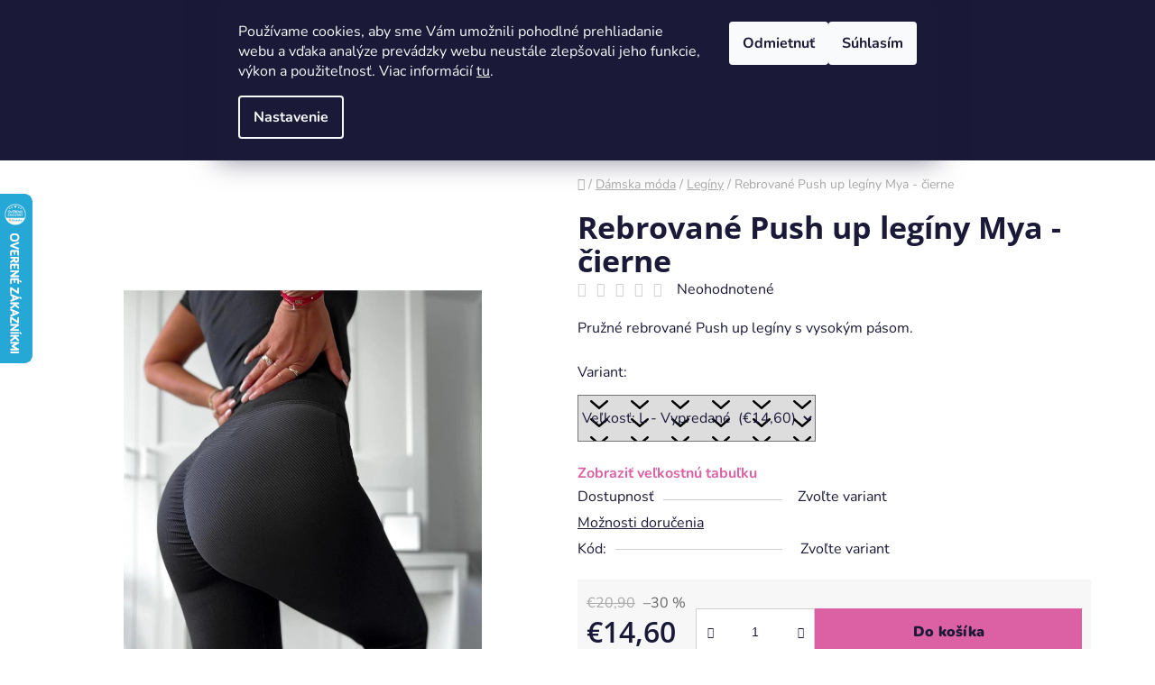

--- FILE ---
content_type: text/html; charset=utf-8
request_url: https://www.instyleshop.sk/rebrovane-push-up-leginy-mya-cierne/?parameterValueId=7
body_size: 33541
content:
        <!doctype html><html lang="sk" dir="ltr" class="header-background-dark external-fonts-loaded"><head><meta charset="utf-8" /><meta name="viewport" content="width=device-width,initial-scale=1" /><title>Rebrované Push up legíny Mya - čierne - InStyle shop s.r.o.</title><link rel="preconnect" href="https://cdn.myshoptet.com" /><link rel="dns-prefetch" href="https://cdn.myshoptet.com" /><link rel="preload" href="https://cdn.myshoptet.com/prj/dist/master/cms/libs/jquery/jquery-1.11.3.min.js" as="script" /><link href="https://cdn.myshoptet.com/prj/dist/master/cms/templates/frontend_templates/shared/css/font-face/nunito.css" rel="stylesheet"><link href="https://cdn.myshoptet.com/prj/dist/master/cms/templates/frontend_templates/shared/css/font-face/open-sans.css" rel="stylesheet"><link href="https://cdn.myshoptet.com/prj/dist/master/shop/dist/font-shoptet-13.css.3c47e30adfa2e9e2683b.css" rel="stylesheet"><script>
dataLayer = [];
dataLayer.push({'shoptet' : {
    "pageId": 929,
    "pageType": "productDetail",
    "currency": "EUR",
    "currencyInfo": {
        "decimalSeparator": ",",
        "exchangeRate": 1,
        "priceDecimalPlaces": 1,
        "symbol": "\u20ac",
        "symbolLeft": 1,
        "thousandSeparator": " "
    },
    "language": "sk",
    "projectId": 395657,
    "product": {
        "id": 24251,
        "guid": "28cc0fc6-75d9-11ee-a37b-82bc9b172827",
        "hasVariants": true,
        "codes": [
            {
                "code": "H4980\/S"
            },
            {
                "code": "H4980\/M"
            },
            {
                "code": "H4980\/L"
            }
        ],
        "name": "Rebrovan\u00e9 Push up leg\u00edny Mya - \u010dierne",
        "appendix": "",
        "weight": 0,
        "currentCategory": "D\u00e1mska m\u00f3da | Leg\u00edny",
        "currentCategoryGuid": "abc08a8c-e0f1-11ec-ac23-ac1f6b0076ec",
        "defaultCategory": "D\u00e1mska m\u00f3da | Leg\u00edny",
        "defaultCategoryGuid": "abc08a8c-e0f1-11ec-ac23-ac1f6b0076ec",
        "currency": "EUR",
        "priceWithVat": 14.6
    },
    "stocks": [
        {
            "id": "ext",
            "title": "Sklad",
            "isDeliveryPoint": 0,
            "visibleOnEshop": 1
        }
    ],
    "cartInfo": {
        "id": null,
        "freeShipping": false,
        "freeShippingFrom": 60,
        "leftToFreeGift": {
            "formattedPrice": "\u20ac0",
            "priceLeft": 0
        },
        "freeGift": false,
        "leftToFreeShipping": {
            "priceLeft": 60,
            "dependOnRegion": 0,
            "formattedPrice": "\u20ac60"
        },
        "discountCoupon": [],
        "getNoBillingShippingPrice": {
            "withoutVat": 0,
            "vat": 0,
            "withVat": 0
        },
        "cartItems": [],
        "taxMode": "ORDINARY"
    },
    "cart": [],
    "customer": {
        "priceRatio": 1,
        "priceListId": 1,
        "groupId": null,
        "registered": false,
        "mainAccount": false
    }
}});
dataLayer.push({'cookie_consent' : {
    "marketing": "denied",
    "analytics": "denied"
}});
document.addEventListener('DOMContentLoaded', function() {
    shoptet.consent.onAccept(function(agreements) {
        if (agreements.length == 0) {
            return;
        }
        dataLayer.push({
            'cookie_consent' : {
                'marketing' : (agreements.includes(shoptet.config.cookiesConsentOptPersonalisation)
                    ? 'granted' : 'denied'),
                'analytics': (agreements.includes(shoptet.config.cookiesConsentOptAnalytics)
                    ? 'granted' : 'denied')
            },
            'event': 'cookie_consent'
        });
    });
});
</script>
<meta property="og:type" content="website"><meta property="og:site_name" content="instyleshop.sk"><meta property="og:url" content="https://www.instyleshop.sk/rebrovane-push-up-leginy-mya-cierne/?parameterValueId=7"><meta property="og:title" content="Rebrované Push up legíny Mya - čierne - InStyle shop s.r.o."><meta name="author" content="InStyle shop s.r.o."><meta name="web_author" content="Shoptet.sk"><meta name="dcterms.rightsHolder" content="www.instyleshop.sk"><meta name="robots" content="index,follow"><meta property="og:image" content="https://cdn.myshoptet.com/usr/www.instyleshop.sk/user/shop/big/24251-2_rebrovane-push-up-leginy-mya-cierne.jpg?653d7e43"><meta property="og:description" content="Rebrované Push up legíny Mya - čierne. Pružné rebrované Push up legíny s vysokým pásom.
Zobraziť veľkostnú tabuľku"><meta name="description" content="Rebrované Push up legíny Mya - čierne. Pružné rebrované Push up legíny s vysokým pásom.
Zobraziť veľkostnú tabuľku"><meta property="product:price:amount" content="14.6"><meta property="product:price:currency" content="EUR"><style>:root {--color-primary: #000000;--color-primary-h: 0;--color-primary-s: 0%;--color-primary-l: 0%;--color-primary-hover: #db60a4;--color-primary-hover-h: 327;--color-primary-hover-s: 63%;--color-primary-hover-l: 62%;--color-secondary: #db60a4;--color-secondary-h: 327;--color-secondary-s: 63%;--color-secondary-l: 62%;--color-secondary-hover: #db60a4;--color-secondary-hover-h: 327;--color-secondary-hover-s: 63%;--color-secondary-hover-l: 62%;--color-tertiary: #000000;--color-tertiary-h: 0;--color-tertiary-s: 0%;--color-tertiary-l: 0%;--color-tertiary-hover: #ffffff;--color-tertiary-hover-h: 0;--color-tertiary-hover-s: 0%;--color-tertiary-hover-l: 100%;--color-header-background: #000000;--template-font: "Nunito";--template-headings-font: "Open Sans";--header-background-url: url("[data-uri]");--cookies-notice-background: #1A1937;--cookies-notice-color: #F8FAFB;--cookies-notice-button-hover: #f5f5f5;--cookies-notice-link-hover: #27263f;--templates-update-management-preview-mode-content: "Náhľad aktualizácií šablóny je aktívny pre váš prehliadač."}</style>
    
    <link href="https://cdn.myshoptet.com/prj/dist/master/shop/dist/main-13.less.fdb02770e668ba5a70b5.css" rel="stylesheet" />
            <link href="https://cdn.myshoptet.com/prj/dist/master/shop/dist/mobile-header-v1-13.less.629f2f48911e67d0188c.css" rel="stylesheet" />
    
    <script>var shoptet = shoptet || {};</script>
    <script src="https://cdn.myshoptet.com/prj/dist/master/shop/dist/main-3g-header.js.05f199e7fd2450312de2.js"></script>
<!-- User include --><!-- api 427(81) html code header -->
<link rel="stylesheet" href="https://cdn.myshoptet.com/usr/api2.dklab.cz/user/documents/_doplnky/instagram/395657/7/395657_7.css" type="text/css" /><style>
        :root {
            --dklab-instagram-header-color: #000000;  
            --dklab-instagram-header-background: #DDDDDD;  
            --dklab-instagram-font-weight: 700;
            --dklab-instagram-font-size: 180%;
            --dklab-instagram-logoUrl: url(https://cdn.myshoptet.com/usr/api2.dklab.cz/user/documents/_doplnky/instagram/img/logo-duha.png); 
            --dklab-instagram-logo-size-width: 40px;
            --dklab-instagram-logo-size-height: 40px;                        
            --dklab-instagram-hover-content: 0;                        
            --dklab-instagram-padding: 0px;                        
            --dklab-instagram-border-color: #888888;
            
        }
        </style>
<!-- api 428(82) html code header -->
<link rel="stylesheet" href="https://cdn.myshoptet.com/usr/api2.dklab.cz/user/documents/_doplnky/oblibene/395657/3/395657_3.css" type="text/css" /><style>
        :root {
            --dklab-favourites-flag-color: #E91B7D;
            --dklab-favourites-flag-text-color: #FFFFFF;
            --dklab-favourites-add-text-color: #000000;            
            --dklab-favourites-remove-text-color: #E91B7D;            
            --dklab-favourites-add-text-detail-color: #000000;            
            --dklab-favourites-remove-text-detail-color: #E91B7D;            
            --dklab-favourites-header-icon-color: #E91B7D;            
            --dklab-favourites-counter-color: #E91B7D;            
        } </style>
<!-- api 1004(637) html code header -->
<script>
      window.mehub = window.mehub || {};
      window.mehub.bonus = {
        businessId: 'c11d831e-ecb2-45e7-8ec9-97e38f375703',
        addonId: '2ca2a874-63ce-4c32-94da-33319a31e0dd'
      }
    </script>
    
<!-- api 1012(643) html code header -->
<style data-purpose="gopay-hiding-apple-pay">
	div[data-guid="fa0f35d7-73d3-11ee-98a5-ce12b750376e"] {
		display: none
	}
</style>
<!-- service 427(81) html code header -->
<link rel="stylesheet" href="https://cdn.myshoptet.com/usr/api2.dklab.cz/user/documents/_doplnky/instagram/font/instagramplus.css" type="text/css" />

<!-- service 450(104) html code header -->
<link href="https://cdn.myshoptet.com/usr/252557.myshoptet.com/user/documents/news-box-plus/Disco.css?v12" rel="stylesheet" />
<!-- service 1004(637) html code header -->
<script src="https://mehub-framework.web.app/main.bundle.js?v=1"></script>
<!-- service 1228(847) html code header -->
<link 
rel="stylesheet" 
href="https://cdn.myshoptet.com/usr/dmartini.myshoptet.com/user/documents/upload/dmartini/shop_rating/shop_rating.min.css?140"
data-author="Dominik Martini" 
data-author-web="dmartini.cz">
<!-- service 428(82) html code header -->
<style>
@font-face {
    font-family: 'oblibene';
    src:  url('https://cdn.myshoptet.com/usr/api2.dklab.cz/user/documents/_doplnky/oblibene/font/oblibene.eot?v1');
    src:  url('https://cdn.myshoptet.com/usr/api2.dklab.cz/user/documents/_doplnky/oblibene/font/oblibene.eot?v1#iefix') format('embedded-opentype'),
    url('https://cdn.myshoptet.com/usr/api2.dklab.cz/user/documents/_doplnky/oblibene/font/oblibene.ttf?v1') format('truetype'),
    url('https://cdn.myshoptet.com/usr/api2.dklab.cz/user/documents/_doplnky/oblibene/font/oblibene.woff?v1') format('woff'),
    url('https://cdn.myshoptet.com/usr/api2.dklab.cz/user/documents/_doplnky/oblibene/font/oblibene.svg?v1') format('svg');
    font-weight: normal;
    font-style: normal;
}
</style>
<script>
var dklabFavIndividual;
</script>
<!-- project html code header -->
<script>
if (["/kontakty/", "/o-nas/", "/doprava-a-platba/", "/o-nas-ako-pracujeme/"].includes(window.location.pathname)) {
  var style = document.createElement('style');
  style.innerHTML = "h1 { display: none !important; }";
  document.head.appendChild(style);
}
</script>

<link rel="stylesheet" href="/user/documents/upload/dmartini/instyleshop.min.css?10">

<style>
@media (min-width: 992px) {
    .benefitBanner {
        display: flex;
        flex-wrap: nowrap;
    }
}

@media (min-width: 1200px) {
    .benefitBanner__item {
        flex: 1 1 25% !important;
        padding-left: 20px;
        padding-right: 20px;
    }
}

.benefitBanner__picture {
    flex: 0 0 75px !important;
    max-width: 75px !important;
}

.benefitBanner__item  p.zistit-viac {
    margin-top: 10px !important;
    margin-bottom: 0px !important;
}

.benefitBanner__item p.zistit-viac a {
    color: #db60a4;
    font-weight: 800;
}

@media (min-width: 480px) and (max-width: 767px) {
    .benefitBanner__item {
        flex: 0 0 100% !important;
        width: 100% !important;
    }
}
</style>

<style>
.site-msg.information {
    position: relative;
    left: auto;
    bottom: auto;
    display: inline-block;
    width: 100%;
    max-width: 100%;
    box-shadow: unset;
    opacity: 1;
    text-align: center;
    padding: 10px;
}

.site-msg.information .text {
    padding-right: 10px;
}

.site-msg .close {
    display: none;
}

@media (min-width: 768px) and (max-width: 991px){
    .pw-site-msg .user-action-in .popup-widget.cart-widget {
        top: 172px;    
    }
    .pw-site-msg .popup-widget.cart-widget, .pw-site-msg .popup-widget.login-widget, .pw-site-msg .popup-widget.search-widget{
    		top: 172px;    
    }
}
@media (min-width: 992px){
    .pw-site-msg .popup-widget.cart-widget {
        top: 141px;
    }
    .pw-site-msg .popup-widget.login-widget{
    		top: 59px;
    }
}

.bannery-top .col-md-4{
 		margin-bottom: 20px;
}

@media(min-width: 768px){
    .bannery-top {
        padding-top: 40px;
    }
    .bannery-top{
    		margin-left: -40px;
        margin-right: -40px;
    }
    .bannery-top .col-md-4{
 			margin-bottom: 40px;
		}
}

.bannery-top .col-md-4 img, .bannery-top .col-md-4 a{
	width: 100%;
}

@media(min-width: 992px){
		.benefitBanner__link {
    		display: inline-block;
		}
    
    .benefitBanner__item {
        display: inline-block;
    }
    
    .benefitBanner__picture {
        display: block;
        margin: auto;
        margin-bottom: 10px;
    }
    
    .benefitBanner__item {
        /*flex: 1 1 33%;*/
        flex: 1 1 25%;
        text-align: center;
    }
}

@media(min-width: 1200px){
/*    .benefitBanner__item {
        flex: 1 1 20%;
    }*/
    .custom-footer .col-sm-6.col-lg-3 {
  		  width: 33%;
		}
}

#dklab_instagram_widget_heading > span.logo.facebook {
    background: url("/user/documents/upload/facebook.png");
    background-size: cover;
}

#pwtabulka{
		margin-bottom: 0px !important;
}

.radio-wrapper input[type=radio]+label {
    flex-wrap: nowrap !important;
}
</style>

    <script>
        window.dataLayer = window.dataLayer || [];	function gtag()
        {
            dataLayer.push(arguments);
        }	gtag("consent", "default",
            {
                ad_storage: "denied",
                analytics_storage: "denied",
                functionality_storage: "denied",
                personalization_storage: "denied",
                security_storage: "denied",
				ad_personalization: "denied",
				ad_user_data: "denied",
                wait_for_update: 10000
            });	
		gtag("set", "ads_data_redaction", true);
		dataLayer.push({"event": "defaultConsentsSet"});
    </script>	
    
	<script>(function(w,d,s,l,i){w[l]=w[l]||[];w[l].push({'gtm.start':
new Date().getTime(),event:'gtm.js'});var f=d.getElementsByTagName(s)[0],
j=d.createElement(s),dl=l!='dataLayer'?'&l='+l:'';j.async=true;j.src=
'https://www.googletagmanager.com/gtm.js?id='+i+dl;f.parentNode.insertBefore(j,f);
})(window,document,'script','dataLayer','GTM-KSTLZ3SS');</script>
<!-- /User include --><link rel="shortcut icon" href="/favicon.ico" type="image/x-icon" /><link rel="canonical" href="https://www.instyleshop.sk/rebrovane-push-up-leginy-mya-cierne/" />    <script>
        var _hwq = _hwq || [];
        _hwq.push(['setKey', '24E06905127976AE170F245D8F8E9BEA']);
        _hwq.push(['setTopPos', '150']);
        _hwq.push(['showWidget', '21']);
        (function() {
            var ho = document.createElement('script');
            ho.src = 'https://sk.im9.cz/direct/i/gjs.php?n=wdgt&sak=24E06905127976AE170F245D8F8E9BEA';
            var s = document.getElementsByTagName('script')[0]; s.parentNode.insertBefore(ho, s);
        })();
    </script>
    <!-- Global site tag (gtag.js) - Google Analytics -->
    <script async src="https://www.googletagmanager.com/gtag/js?id=G-YEWY4HT3DW"></script>
    <script>
        
        window.dataLayer = window.dataLayer || [];
        function gtag(){dataLayer.push(arguments);}
        

                    console.debug('default consent data');

            gtag('consent', 'default', {"ad_storage":"denied","analytics_storage":"denied","ad_user_data":"denied","ad_personalization":"denied","wait_for_update":500});
            dataLayer.push({
                'event': 'default_consent'
            });
        
        gtag('js', new Date());

        
                gtag('config', 'G-YEWY4HT3DW', {"groups":"GA4","send_page_view":false,"content_group":"productDetail","currency":"EUR","page_language":"sk"});
        
                gtag('config', 'AW-482863295', {"allow_enhanced_conversions":true});
        
        
        
        
        
                    gtag('event', 'page_view', {"send_to":"GA4","page_language":"sk","content_group":"productDetail","currency":"EUR"});
        
                gtag('set', 'currency', 'EUR');

        gtag('event', 'view_item', {
            "send_to": "UA",
            "items": [
                {
                    "id": "H4980\/L",
                    "name": "Rebrovan\u00e9 Push up leg\u00edny Mya - \u010dierne",
                    "category": "D\u00e1mska m\u00f3da \/ Leg\u00edny",
                                                            "variant": "Ve\u013ekos\u0165: S",
                                        "price": 11.9
                }
            ]
        });
        
        
        
        
        
                    gtag('event', 'view_item', {"send_to":"GA4","page_language":"sk","content_group":"productDetail","value":11.9,"currency":"EUR","items":[{"item_id":"H4980\/L","item_name":"Rebrovan\u00e9 Push up leg\u00edny Mya - \u010dierne","item_category":"D\u00e1mska m\u00f3da","item_category2":"Leg\u00edny","item_variant":"H4980\/L~Ve\u013ekos\u0165: L","price":11.9,"quantity":1,"index":0}]});
        
        
        
        
        
        
        
        document.addEventListener('DOMContentLoaded', function() {
            if (typeof shoptet.tracking !== 'undefined') {
                for (var id in shoptet.tracking.bannersList) {
                    gtag('event', 'view_promotion', {
                        "send_to": "UA",
                        "promotions": [
                            {
                                "id": shoptet.tracking.bannersList[id].id,
                                "name": shoptet.tracking.bannersList[id].name,
                                "position": shoptet.tracking.bannersList[id].position
                            }
                        ]
                    });
                }
            }

            shoptet.consent.onAccept(function(agreements) {
                if (agreements.length !== 0) {
                    console.debug('gtag consent accept');
                    var gtagConsentPayload =  {
                        'ad_storage': agreements.includes(shoptet.config.cookiesConsentOptPersonalisation)
                            ? 'granted' : 'denied',
                        'analytics_storage': agreements.includes(shoptet.config.cookiesConsentOptAnalytics)
                            ? 'granted' : 'denied',
                                                                                                'ad_user_data': agreements.includes(shoptet.config.cookiesConsentOptPersonalisation)
                            ? 'granted' : 'denied',
                        'ad_personalization': agreements.includes(shoptet.config.cookiesConsentOptPersonalisation)
                            ? 'granted' : 'denied',
                        };
                    console.debug('update consent data', gtagConsentPayload);
                    gtag('consent', 'update', gtagConsentPayload);
                    dataLayer.push(
                        { 'event': 'update_consent' }
                    );
                }
            });
        });
    </script>
<script>
    (function(t, r, a, c, k, i, n, g) { t['ROIDataObject'] = k;
    t[k]=t[k]||function(){ (t[k].q=t[k].q||[]).push(arguments) },t[k].c=i;n=r.createElement(a),
    g=r.getElementsByTagName(a)[0];n.async=1;n.src=c;g.parentNode.insertBefore(n,g)
    })(window, document, 'script', '//www.heureka.sk/ocm/sdk.js?source=shoptet&version=2&page=product_detail', 'heureka', 'sk');

    heureka('set_user_consent', 0);
</script>
</head><body class="desktop id-929 in-leginy template-13 type-product type-detail one-column-body columns-mobile-2 columns-1 smart-labels-active ums_forms_redesign--off ums_a11y_category_page--on ums_discussion_rating_forms--off ums_flags_display_unification--on ums_a11y_login--on mobile-header-version-1"><noscript>
    <style>
        #header {
            padding-top: 0;
            position: relative !important;
            top: 0;
        }
        .header-navigation {
            position: relative !important;
        }
        .overall-wrapper {
            margin: 0 !important;
        }
        body:not(.ready) {
            visibility: visible !important;
        }
    </style>
    <div class="no-javascript">
        <div class="no-javascript__title">Musíte zmeniť nastavenie vášho prehliadača</div>
        <div class="no-javascript__text">Pozrite sa na: <a href="https://www.google.com/support/bin/answer.py?answer=23852">Ako povoliť JavaScript vo vašom prehliadači</a>.</div>
        <div class="no-javascript__text">Ak používate software na blokovanie reklám, možno bude potrebné, aby ste povolili JavaScript z tejto stránky.</div>
        <div class="no-javascript__text">Ďakujeme.</div>
    </div>
</noscript>

        <div id="fb-root"></div>
        <script>
            window.fbAsyncInit = function() {
                FB.init({
//                    appId            : 'your-app-id',
                    autoLogAppEvents : true,
                    xfbml            : true,
                    version          : 'v19.0'
                });
            };
        </script>
        <script async defer crossorigin="anonymous" src="https://connect.facebook.net/sk_SK/sdk.js"></script>    <div class="siteCookies siteCookies--top siteCookies--dark js-siteCookies" role="dialog" data-testid="cookiesPopup" data-nosnippet>
        <div class="siteCookies__form">
            <div class="siteCookies__content">
                <div class="siteCookies__text">
                    Používame cookies, aby sme Vám umožnili pohodlné prehliadanie webu a vďaka analýze prevádzky webu neustále zlepšovali jeho funkcie, výkon a použiteľnosť. Viac informácií <a href="/gdpr/" target="\">tu</a>.
                </div>
                <p class="siteCookies__links">
                    <button class="siteCookies__link js-cookies-settings" aria-label="Nastavenia cookies" data-testid="cookiesSettings">Nastavenie</button>
                </p>
            </div>
            <div class="siteCookies__buttonWrap">
                                    <button class="siteCookies__button js-cookiesConsentSubmit" value="reject" aria-label="Odmietnuť cookies" data-testid="buttonCookiesReject">Odmietnuť</button>
                                <button class="siteCookies__button js-cookiesConsentSubmit" value="all" aria-label="Prijať cookies" data-testid="buttonCookiesAccept">Súhlasím</button>
            </div>
        </div>
        <script>
            document.addEventListener("DOMContentLoaded", () => {
                const siteCookies = document.querySelector('.js-siteCookies');
                document.addEventListener("scroll", shoptet.common.throttle(() => {
                    const st = document.documentElement.scrollTop;
                    if (st > 1) {
                        siteCookies.classList.add('siteCookies--scrolled');
                    } else {
                        siteCookies.classList.remove('siteCookies--scrolled');
                    }
                }, 100));
            });
        </script>
    </div>
<a href="#content" class="skip-link sr-only">Prejsť na obsah</a><div class="overall-wrapper"><div class="user-action"><div class="container">
    <div class="user-action-in">
                    <div id="login" class="user-action-login popup-widget login-widget" role="dialog" aria-labelledby="loginHeading">
        <div class="popup-widget-inner">
                            <h2 id="loginHeading">Prihlásenie k vášmu účtu</h2><div id="customerLogin"><form action="/action/Customer/Login/" method="post" id="formLoginIncluded" class="csrf-enabled formLogin" data-testid="formLogin"><input type="hidden" name="referer" value="" /><div class="form-group"><div class="input-wrapper email js-validated-element-wrapper no-label"><input type="email" name="email" class="form-control" autofocus placeholder="E-mailová adresa (napr. jan@novak.sk)" data-testid="inputEmail" autocomplete="email" required /></div></div><div class="form-group"><div class="input-wrapper password js-validated-element-wrapper no-label"><input type="password" name="password" class="form-control" placeholder="Heslo" data-testid="inputPassword" autocomplete="current-password" required /><span class="no-display">Nemôžete vyplniť toto pole</span><input type="text" name="surname" value="" class="no-display" /></div></div><div class="form-group"><div class="login-wrapper"><button type="submit" class="btn btn-secondary btn-text btn-login" data-testid="buttonSubmit">Prihlásiť sa</button><div class="password-helper"><a href="/registracia/" data-testid="signup" rel="nofollow">Nová registrácia</a><a href="/klient/zabudnute-heslo/" rel="nofollow">Zabudnuté heslo</a></div></div></div></form>
</div>                    </div>
    </div>

                <div id="cart-widget" class="user-action-cart popup-widget cart-widget loader-wrapper" data-testid="popupCartWidget" role="dialog" aria-hidden="true">
            <div class="popup-widget-inner cart-widget-inner place-cart-here">
                <div class="loader-overlay">
                    <div class="loader"></div>
                </div>
            </div>
        </div>
    </div>
</div>
</div><div class="top-navigation-bar" data-testid="topNavigationBar">

    <div class="container">

                            <div class="top-navigation-menu">
                <ul class="top-navigation-bar-menu">
                                            <li class="top-navigation-menu-item-29">
                            <a href="/kontakty/" title="Kontakty">Kontakty</a>
                        </li>
                                            <li class="top-navigation-menu-item-833">
                            <a href="/o-nas-ako-pracujeme/" title="O nás - ako pracujeme">O nás - ako pracujeme</a>
                        </li>
                                            <li class="top-navigation-menu-item-1001">
                            <a href="/doprava-a-platba/" title="Doprava a platba">Doprava a platba</a>
                        </li>
                                            <li class="top-navigation-menu-item-39">
                            <a href="/obchodne-podmienky/" title="Obchodné podmienky">Obchodné podmienky</a>
                        </li>
                                            <li class="top-navigation-menu-item-767">
                            <a href="/vratenie-tovaru-odstupenie-od-zmluvy/" title="Vrátenie tovaru (Odstúpenie od zmluvy)">Vrátenie tovaru (Odstúpenie od zmluvy)</a>
                        </li>
                                            <li class="top-navigation-menu-item-696">
                            <a href="/reklamacny-protokol/" title="Reklamačný protokol">Reklamačný protokol</a>
                        </li>
                                            <li class="top-navigation-menu-item-999">
                            <a href="/informacie-a-poucenia-pre-spotrebitela/" title="Informácie a poučenia pre spotrebiteľa">Informácie a poučenia pre spotrebiteľa</a>
                        </li>
                                            <li class="top-navigation-menu-item-691">
                            <a href="/gdpr/" title="GDPR">GDPR</a>
                        </li>
                                            <li class="top-navigation-menu-item--51">
                            <a href="/hodnotenie-obchodu/" title="Hodnotenie obchodu">Hodnotenie obchodu</a>
                        </li>
                                    </ul>
                <div class="top-navigation-menu-trigger">Viac</div>
                <ul class="top-navigation-bar-menu-helper"></ul>
            </div>
        
        <div class="top-navigation-tools">
                        <button class="top-nav-button top-nav-button-login toggle-window" type="button" data-target="login" aria-haspopup="dialog" aria-controls="login" aria-expanded="false" data-testid="signin"><span>Prihlásenie</span></button>
    <a href="/registracia/" class="top-nav-button top-nav-button-register" data-testid="headerSignup">Registrácia</a>
        </div>

    </div>

</div>
<header id="header">
        <div class="header-top">
            <div class="container navigation-wrapper header-top-wrapper">
                <div class="site-name"><a href="/" data-testid="linkWebsiteLogo"><img src="https://cdn.myshoptet.com/usr/www.instyleshop.sk/user/logos/instyleshopl-logo-web.png" alt="InStyle shop s.r.o." fetchpriority="low" /></a></div>                <div class="search" itemscope itemtype="https://schema.org/WebSite">
                    <meta itemprop="headline" content="Legíny"/><meta itemprop="url" content="https://www.instyleshop.sk"/><meta itemprop="text" content="Rebrované Push up legíny Mya - čierne. Pružné rebrované Push up legíny s vysokým pásom. Zobraziť veľkostnú tabuľku"/>                    <form action="/action/ProductSearch/prepareString/" method="post"
    id="formSearchForm" class="search-form compact-form js-search-main"
    itemprop="potentialAction" itemscope itemtype="https://schema.org/SearchAction" data-testid="searchForm">
    <fieldset>
        <meta itemprop="target"
            content="https://www.instyleshop.sk/vyhladavanie/?string={string}"/>
        <input type="hidden" name="language" value="sk"/>
        
            
    <span class="search-input-icon" aria-hidden="true"></span>

<input
    type="search"
    name="string"
        class="query-input form-control search-input js-search-input"
    placeholder="Napíšte, čo hľadáte"
    autocomplete="off"
    required
    itemprop="query-input"
    aria-label="Vyhľadávanie"
    data-testid="searchInput"
>
            <button type="submit" class="btn btn-default search-button" data-testid="searchBtn">Hľadať</button>
        
    </fieldset>
</form>
                </div>
                <div class="navigation-buttons">
                    <a href="#" class="toggle-window" data-target="search" data-testid="linkSearchIcon"><span class="sr-only">Hľadať</span></a>
                        
    <a href="/kosik/" class="btn btn-icon toggle-window cart-count" data-target="cart" data-hover="true" data-redirect="true" data-testid="headerCart" rel="nofollow" aria-haspopup="dialog" aria-expanded="false" aria-controls="cart-widget">
        
                <span class="sr-only">Nákupný košík</span>
        
            <span class="cart-price visible-lg-inline-block" data-testid="headerCartPrice">
                                    Prázdny košík                            </span>
        
    
            </a>
                    <a href="#" class="toggle-window" data-target="navigation" data-testid="hamburgerMenu"></a>
                </div>
            </div>
        </div>
        <div class="header-bottom">
            <div class="container navigation-wrapper header-bottom-wrapper js-navigation-container">
                <nav id="navigation" aria-label="Hlavné menu" data-collapsible="true"><div class="navigation-in menu"><ul class="menu-level-1" role="menubar" data-testid="headerMenuItems"><li class="menu-item-708" role="none"><a href="/novinky/" data-testid="headerMenuItem" role="menuitem" aria-expanded="false"><b>Novinky</b></a></li>
<li class="menu-item-752 ext" role="none"><a href="/damska-moda/" data-testid="headerMenuItem" role="menuitem" aria-haspopup="true" aria-expanded="false"><b>Dámska móda</b><span class="submenu-arrow"></span></a><ul class="menu-level-2" aria-label="Dámska móda" tabindex="-1" role="menu"><li class="menu-item-776" role="none"><a href="/saty/" class="menu-image" data-testid="headerMenuItem" tabindex="-1" aria-hidden="true"><img src="data:image/svg+xml,%3Csvg%20width%3D%22140%22%20height%3D%22100%22%20xmlns%3D%22http%3A%2F%2Fwww.w3.org%2F2000%2Fsvg%22%3E%3C%2Fsvg%3E" alt="" aria-hidden="true" width="140" height="100"  data-src="https://cdn.myshoptet.com/usr/www.instyleshop.sk/user/categories/thumb/img_0020.jpg" fetchpriority="low" /></a><div><a href="/saty/" data-testid="headerMenuItem" role="menuitem"><span>Šaty</span></a>
                        </div></li><li class="menu-item-785" role="none"><a href="/topy--tricka/" class="menu-image" data-testid="headerMenuItem" tabindex="-1" aria-hidden="true"><img src="data:image/svg+xml,%3Csvg%20width%3D%22140%22%20height%3D%22100%22%20xmlns%3D%22http%3A%2F%2Fwww.w3.org%2F2000%2Fsvg%22%3E%3C%2Fsvg%3E" alt="" aria-hidden="true" width="140" height="100"  data-src="https://cdn.myshoptet.com/usr/www.instyleshop.sk/user/categories/thumb/d9433bda-5739-42dd-9a05-afe53455cd9a.jpg" fetchpriority="low" /></a><div><a href="/topy--tricka/" data-testid="headerMenuItem" role="menuitem"><span>Topy, Tričká</span></a>
                        </div></li><li class="menu-item-932" role="none"><a href="/kosele-bluzky--tuniky/" class="menu-image" data-testid="headerMenuItem" tabindex="-1" aria-hidden="true"><img src="data:image/svg+xml,%3Csvg%20width%3D%22140%22%20height%3D%22100%22%20xmlns%3D%22http%3A%2F%2Fwww.w3.org%2F2000%2Fsvg%22%3E%3C%2Fsvg%3E" alt="" aria-hidden="true" width="140" height="100"  data-src="https://cdn.myshoptet.com/usr/www.instyleshop.sk/user/categories/thumb/img_0321.jpg" fetchpriority="low" /></a><div><a href="/kosele-bluzky--tuniky/" data-testid="headerMenuItem" role="menuitem"><span>Košele, blúzky, tuniky</span></a>
                        </div></li><li class="menu-item-944" role="none"><a href="/komplety--overaly/" class="menu-image" data-testid="headerMenuItem" tabindex="-1" aria-hidden="true"><img src="data:image/svg+xml,%3Csvg%20width%3D%22140%22%20height%3D%22100%22%20xmlns%3D%22http%3A%2F%2Fwww.w3.org%2F2000%2Fsvg%22%3E%3C%2Fsvg%3E" alt="" aria-hidden="true" width="140" height="100"  data-src="https://cdn.myshoptet.com/usr/www.instyleshop.sk/user/categories/thumb/5437ee8f-86b1-4b18-af1d-4666008a2bec.jpg" fetchpriority="low" /></a><div><a href="/komplety--overaly/" data-testid="headerMenuItem" role="menuitem"><span>Komplety, Overály</span></a>
                        </div></li><li class="menu-item-821" role="none"><a href="/kratasy--sukne/" class="menu-image" data-testid="headerMenuItem" tabindex="-1" aria-hidden="true"><img src="data:image/svg+xml,%3Csvg%20width%3D%22140%22%20height%3D%22100%22%20xmlns%3D%22http%3A%2F%2Fwww.w3.org%2F2000%2Fsvg%22%3E%3C%2Fsvg%3E" alt="" aria-hidden="true" width="140" height="100"  data-src="https://cdn.myshoptet.com/usr/www.instyleshop.sk/user/categories/thumb/img_0061.jpg" fetchpriority="low" /></a><div><a href="/kratasy--sukne/" data-testid="headerMenuItem" role="menuitem"><span>Kraťasy, Sukne</span></a>
                        </div></li><li class="menu-item-809" role="none"><a href="/rifle--nohavice/" class="menu-image" data-testid="headerMenuItem" tabindex="-1" aria-hidden="true"><img src="data:image/svg+xml,%3Csvg%20width%3D%22140%22%20height%3D%22100%22%20xmlns%3D%22http%3A%2F%2Fwww.w3.org%2F2000%2Fsvg%22%3E%3C%2Fsvg%3E" alt="" aria-hidden="true" width="140" height="100"  data-src="https://cdn.myshoptet.com/usr/www.instyleshop.sk/user/categories/thumb/img_0276.jpg" fetchpriority="low" /></a><div><a href="/rifle--nohavice/" data-testid="headerMenuItem" role="menuitem"><span>Rifle, Nohavice</span></a>
                        </div></li><li class="menu-item-791" role="none"><a href="/supravy--teplaky/" class="menu-image" data-testid="headerMenuItem" tabindex="-1" aria-hidden="true"><img src="data:image/svg+xml,%3Csvg%20width%3D%22140%22%20height%3D%22100%22%20xmlns%3D%22http%3A%2F%2Fwww.w3.org%2F2000%2Fsvg%22%3E%3C%2Fsvg%3E" alt="" aria-hidden="true" width="140" height="100"  data-src="https://cdn.myshoptet.com/usr/www.instyleshop.sk/user/categories/thumb/img_0252.jpg" fetchpriority="low" /></a><div><a href="/supravy--teplaky/" data-testid="headerMenuItem" role="menuitem"><span>Súpravy, Tepláky</span></a>
                        </div></li><li class="menu-item-929 active" role="none"><a href="/leginy/" class="menu-image" data-testid="headerMenuItem" tabindex="-1" aria-hidden="true"><img src="data:image/svg+xml,%3Csvg%20width%3D%22140%22%20height%3D%22100%22%20xmlns%3D%22http%3A%2F%2Fwww.w3.org%2F2000%2Fsvg%22%3E%3C%2Fsvg%3E" alt="" aria-hidden="true" width="140" height="100"  data-src="https://cdn.myshoptet.com/usr/www.instyleshop.sk/user/categories/thumb/0b9cfdc2-173f-4aba-a718-9334c80326b3.jpg" fetchpriority="low" /></a><div><a href="/leginy/" data-testid="headerMenuItem" role="menuitem"><span>Legíny</span></a>
                        </div></li><li class="menu-item-773" role="none"><a href="/kardigany-mikiny/" class="menu-image" data-testid="headerMenuItem" tabindex="-1" aria-hidden="true"><img src="data:image/svg+xml,%3Csvg%20width%3D%22140%22%20height%3D%22100%22%20xmlns%3D%22http%3A%2F%2Fwww.w3.org%2F2000%2Fsvg%22%3E%3C%2Fsvg%3E" alt="" aria-hidden="true" width="140" height="100"  data-src="https://cdn.myshoptet.com/usr/www.instyleshop.sk/user/categories/thumb/img_0349.jpg" fetchpriority="low" /></a><div><a href="/kardigany-mikiny/" data-testid="headerMenuItem" role="menuitem"><span>Kardigány, Mikiny</span></a>
                        </div></li><li class="menu-item-755" role="none"><a href="/bundy-kabaty/" class="menu-image" data-testid="headerMenuItem" tabindex="-1" aria-hidden="true"><img src="data:image/svg+xml,%3Csvg%20width%3D%22140%22%20height%3D%22100%22%20xmlns%3D%22http%3A%2F%2Fwww.w3.org%2F2000%2Fsvg%22%3E%3C%2Fsvg%3E" alt="" aria-hidden="true" width="140" height="100"  data-src="https://cdn.myshoptet.com/usr/www.instyleshop.sk/user/categories/thumb/30002-4.jpg" fetchpriority="low" /></a><div><a href="/bundy-kabaty/" data-testid="headerMenuItem" role="menuitem"><span>Bundy, Kabáty</span></a>
                        </div></li><li class="menu-item-803" role="none"><a href="/rolaky--svetre/" class="menu-image" data-testid="headerMenuItem" tabindex="-1" aria-hidden="true"><img src="data:image/svg+xml,%3Csvg%20width%3D%22140%22%20height%3D%22100%22%20xmlns%3D%22http%3A%2F%2Fwww.w3.org%2F2000%2Fsvg%22%3E%3C%2Fsvg%3E" alt="" aria-hidden="true" width="140" height="100"  data-src="https://cdn.myshoptet.com/usr/www.instyleshop.sk/user/categories/thumb/img_0099.jpg" fetchpriority="low" /></a><div><a href="/rolaky--svetre/" data-testid="headerMenuItem" role="menuitem"><span>Roláky, Svetre</span></a>
                        </div></li><li class="menu-item-947" role="none"><a href="/saka-vesty/" class="menu-image" data-testid="headerMenuItem" tabindex="-1" aria-hidden="true"><img src="data:image/svg+xml,%3Csvg%20width%3D%22140%22%20height%3D%22100%22%20xmlns%3D%22http%3A%2F%2Fwww.w3.org%2F2000%2Fsvg%22%3E%3C%2Fsvg%3E" alt="" aria-hidden="true" width="140" height="100"  data-src="https://cdn.myshoptet.com/usr/www.instyleshop.sk/user/categories/thumb/img_0332.jpg" fetchpriority="low" /></a><div><a href="/saka-vesty/" data-testid="headerMenuItem" role="menuitem"><span>Saká, vesty</span></a>
                        </div></li><li class="menu-item-995" role="none"><a href="/pyzama/" class="menu-image" data-testid="headerMenuItem" tabindex="-1" aria-hidden="true"><img src="data:image/svg+xml,%3Csvg%20width%3D%22140%22%20height%3D%22100%22%20xmlns%3D%22http%3A%2F%2Fwww.w3.org%2F2000%2Fsvg%22%3E%3C%2Fsvg%3E" alt="" aria-hidden="true" width="140" height="100"  data-src="https://cdn.myshoptet.com/usr/www.instyleshop.sk/user/categories/thumb/5a0f0a07-72d0-469d-8211-617028f0b2e5.jpg" fetchpriority="low" /></a><div><a href="/pyzama/" data-testid="headerMenuItem" role="menuitem"><span>Pyžamá</span></a>
                        </div></li></ul></li>
<li class="menu-item-674 ext" role="none"><a href="/modne-doplnky/" data-testid="headerMenuItem" role="menuitem" aria-haspopup="true" aria-expanded="false"><b>Módne doplnky</b><span class="submenu-arrow"></span></a><ul class="menu-level-2" aria-label="Módne doplnky" tabindex="-1" role="menu"><li class="menu-item-699 has-third-level" role="none"><a href="/klobuky--ciapky--sety--ciapka-nakrcnik/" class="menu-image" data-testid="headerMenuItem" tabindex="-1" aria-hidden="true"><img src="data:image/svg+xml,%3Csvg%20width%3D%22140%22%20height%3D%22100%22%20xmlns%3D%22http%3A%2F%2Fwww.w3.org%2F2000%2Fsvg%22%3E%3C%2Fsvg%3E" alt="" aria-hidden="true" width="140" height="100"  data-src="https://cdn.myshoptet.com/usr/www.instyleshop.sk/user/categories/thumb/damski_komplet_zimowy_lema_holly-r____owy-5-min.jpg" fetchpriority="low" /></a><div><a href="/klobuky--ciapky--sety--ciapka-nakrcnik/" data-testid="headerMenuItem" role="menuitem"><span>Klobúky, Čiapky, Sety (Čiapka + nákrčník)</span></a>
                                                    <ul class="menu-level-3" role="menu">
                                                                    <li class="menu-item-878" role="none">
                                        <a href="/ciapky/" data-testid="headerMenuItem" role="menuitem">
                                            Čiapky</a>,                                    </li>
                                                                    <li class="menu-item-884" role="none">
                                        <a href="/sety--ciapka-nakrcnik/" data-testid="headerMenuItem" role="menuitem">
                                            Sety (čiapka + nákrčník)</a>,                                    </li>
                                                                    <li class="menu-item-966" role="none">
                                        <a href="/saly--satky--rukavice/" data-testid="headerMenuItem" role="menuitem">
                                            Šály, šatky, rukavice</a>                                    </li>
                                                            </ul>
                        </div></li><li class="menu-item-845" role="none"><a href="/opasky/" class="menu-image" data-testid="headerMenuItem" tabindex="-1" aria-hidden="true"><img src="data:image/svg+xml,%3Csvg%20width%3D%22140%22%20height%3D%22100%22%20xmlns%3D%22http%3A%2F%2Fwww.w3.org%2F2000%2Fsvg%22%3E%3C%2Fsvg%3E" alt="" aria-hidden="true" width="140" height="100"  data-src="https://cdn.myshoptet.com/usr/www.instyleshop.sk/user/categories/thumb/4022-1_damsky-opasok-so-zlatou-prackou-cierny.jpg" fetchpriority="low" /></a><div><a href="/opasky/" data-testid="headerMenuItem" role="menuitem"><span>Opasky</span></a>
                        </div></li><li class="menu-item-890" role="none"><a href="/ponozky-nadkolienky-pancuchove-nohavice/" class="menu-image" data-testid="headerMenuItem" tabindex="-1" aria-hidden="true"><img src="data:image/svg+xml,%3Csvg%20width%3D%22140%22%20height%3D%22100%22%20xmlns%3D%22http%3A%2F%2Fwww.w3.org%2F2000%2Fsvg%22%3E%3C%2Fsvg%3E" alt="" aria-hidden="true" width="140" height="100"  data-src="https://cdn.myshoptet.com/usr/www.instyleshop.sk/user/categories/thumb/img-20211210-wa0043.jpg" fetchpriority="low" /></a><div><a href="/ponozky-nadkolienky-pancuchove-nohavice/" data-testid="headerMenuItem" role="menuitem"><span>Ponožky, nadkolienky, pančuchové nohavice</span></a>
                        </div></li></ul></li>
<li class="menu-item-744" role="none"><a href="/vypredaj/" data-testid="headerMenuItem" role="menuitem" aria-expanded="false"><b>VÝPREDAJ🎄</b></a></li>
<li class="menu-item-981" role="none"><a href="/darcekove-poukazky/" data-testid="headerMenuItem" role="menuitem" aria-expanded="false"><b>Darčekové poukážky</b></a></li>
<li class="menu-item-833" role="none"><a href="/o-nas-ako-pracujeme/" data-testid="headerMenuItem" role="menuitem" aria-expanded="false"><b>O nás - ako pracujeme</b></a></li>
<li class="menu-item-29" role="none"><a href="/kontakty/" data-testid="headerMenuItem" role="menuitem" aria-expanded="false"><b>Kontakty</b></a></li>
</ul>
    <ul class="navigationActions" role="menu">
                            <li role="none">
                                    <a href="/login/?backTo=%2Frebrovane-push-up-leginy-mya-cierne%2F%3FparameterValueId%3D7" rel="nofollow" data-testid="signin" role="menuitem"><span>Prihlásenie</span></a>
                            </li>
                        </ul>
</div><span class="navigation-close"></span></nav><div class="menu-helper" data-testid="hamburgerMenu"><span>Viac</span></div>
            </div>
        </div>
    </header><!-- / header -->


<div id="content-wrapper" class="container content-wrapper">
    
                                <div class="breadcrumbs navigation-home-icon-wrapper" itemscope itemtype="https://schema.org/BreadcrumbList">
                                                                            <span id="navigation-first" data-basetitle="InStyle shop s.r.o." itemprop="itemListElement" itemscope itemtype="https://schema.org/ListItem">
                <a href="/" itemprop="item" class="navigation-home-icon"><span class="sr-only" itemprop="name">Domov</span></a>
                <span class="navigation-bullet">/</span>
                <meta itemprop="position" content="1" />
            </span>
                                <span id="navigation-1" itemprop="itemListElement" itemscope itemtype="https://schema.org/ListItem">
                <a href="/damska-moda/" itemprop="item" data-testid="breadcrumbsSecondLevel"><span itemprop="name">Dámska móda</span></a>
                <span class="navigation-bullet">/</span>
                <meta itemprop="position" content="2" />
            </span>
                                <span id="navigation-2" itemprop="itemListElement" itemscope itemtype="https://schema.org/ListItem">
                <a href="/leginy/" itemprop="item" data-testid="breadcrumbsSecondLevel"><span itemprop="name">Legíny</span></a>
                <span class="navigation-bullet">/</span>
                <meta itemprop="position" content="3" />
            </span>
                                            <span id="navigation-3" itemprop="itemListElement" itemscope itemtype="https://schema.org/ListItem" data-testid="breadcrumbsLastLevel">
                <meta itemprop="item" content="https://www.instyleshop.sk/rebrovane-push-up-leginy-mya-cierne/?parameterValueId=7" />
                <meta itemprop="position" content="4" />
                <span itemprop="name" data-title="Rebrované Push up legíny Mya - čierne">Rebrované Push up legíny Mya - čierne <span class="appendix"></span></span>
            </span>
            </div>
            
    <div class="content-wrapper-in">
                <main id="content" class="content wide">
                                                                                                                                                
<div class="p-detail" itemscope itemtype="https://schema.org/Product">

    
    <meta itemprop="name" content="Rebrované Push up legíny Mya - čierne" />
    <meta itemprop="category" content="Úvodná stránka &gt; Dámska móda &gt; Legíny &gt; Rebrované Push up legíny Mya - čierne" />
    <meta itemprop="url" content="https://www.instyleshop.sk/rebrovane-push-up-leginy-mya-cierne/" />
    <meta itemprop="image" content="https://cdn.myshoptet.com/usr/www.instyleshop.sk/user/shop/big/24251-2_rebrovane-push-up-leginy-mya-cierne.jpg?653d7e43" />
            <meta itemprop="description" content="Pružné rebrované Push up legíny s vysokým pásom.
Zobraziť veľkostnú tabuľku" />
                                                                                    
<div class="p-detail-inner">

    <div class="p-data-wrapper">

        <div class="p-detail-inner-header">
            <h1>
                  Rebrované Push up legíny Mya - čierne            </h1>
            <div class="ratings-and-brand">
                            <div class="stars-wrapper">
            
<span class="stars star-list">
                                                <span class="star star-off show-tooltip is-active productRatingAction" data-productid="24251" data-score="1" title="    Hodnotenie:
            Neohodnotené    "></span>
                    
                                                <span class="star star-off show-tooltip is-active productRatingAction" data-productid="24251" data-score="2" title="    Hodnotenie:
            Neohodnotené    "></span>
                    
                                                <span class="star star-off show-tooltip is-active productRatingAction" data-productid="24251" data-score="3" title="    Hodnotenie:
            Neohodnotené    "></span>
                    
                                                <span class="star star-off show-tooltip is-active productRatingAction" data-productid="24251" data-score="4" title="    Hodnotenie:
            Neohodnotené    "></span>
                    
                                                <span class="star star-off show-tooltip is-active productRatingAction" data-productid="24251" data-score="5" title="    Hodnotenie:
            Neohodnotené    "></span>
                    
    </span>
            <span class="stars-label">
                                Neohodnotené                    </span>
        </div>
                                </div>
        </div>

                    <div class="p-short-description" data-testid="productCardShortDescr">
                <p>Pružné rebrované Push up legíny s vysokým pásom.</p>
<p><strong><span style="color: #f1626e;"><a style="color: #f1626e;" href="#Tabuľka">Zobraziť veľkostnú tabuľku</a></span></strong></p>
            </div>
        
        <form action="/action/Cart/addCartItem/" method="post" id="product-detail-form" class="pr-action csrf-enabled" data-testid="formProduct">
            <meta itemprop="productID" content="24251" /><meta itemprop="identifier" content="28cc0fc6-75d9-11ee-a37b-82bc9b172827" /><span itemprop="offers" itemscope itemtype="https://schema.org/Offer"><meta itemprop="sku" content="H4980/S" /><link itemprop="availability" href="https://schema.org/OutOfStock" /><meta itemprop="url" content="https://www.instyleshop.sk/rebrovane-push-up-leginy-mya-cierne/" /><meta itemprop="price" content="14.60" /><meta itemprop="priceCurrency" content="EUR" /><link itemprop="itemCondition" href="https://schema.org/NewCondition" /></span><span itemprop="offers" itemscope itemtype="https://schema.org/Offer"><meta itemprop="sku" content="H4980/M" /><link itemprop="availability" href="https://schema.org/OutOfStock" /><meta itemprop="url" content="https://www.instyleshop.sk/rebrovane-push-up-leginy-mya-cierne/" /><meta itemprop="price" content="14.60" /><meta itemprop="priceCurrency" content="EUR" /><link itemprop="itemCondition" href="https://schema.org/NewCondition" /></span><span itemprop="offers" itemscope itemtype="https://schema.org/Offer"><meta itemprop="sku" content="H4980/L" /><link itemprop="availability" href="https://schema.org/OutOfStock" /><meta itemprop="url" content="https://www.instyleshop.sk/rebrovane-push-up-leginy-mya-cierne/" /><meta itemprop="price" content="14.60" /><meta itemprop="priceCurrency" content="EUR" /><link itemprop="itemCondition" href="https://schema.org/NewCondition" /></span><input type="hidden" name="productId" value="24251" /><input type="hidden" name="priceId" value="31121" /><input type="hidden" name="language" value="sk" />

            <div class="p-variants-block">

                
                    
                        <div class="variant-list variant-not-chosen-anchor">
                            <span class="variant-label">Variant:</span>
                            <div id="simple-variants" class="clearfix">
                                                                    <select name="priceId" class="form-control" id="simple-variants-select" data-testid="selectVariant"><option value="" data-disable-button="1" data-disable-reason="Zvoľte variant" data-index="0"data-codeid="31121">Zvoľte variant</option><option value="31121" data-index="1"data-disable-button="1" data-disable-reason="Tento variant nie je dostupný a nie je možné ho objednať."data-min="1"data-max="9999"data-decimals="0"data-codeid="31121"data-stock="-2"data-customerprice="14.6"data-haspromotion="1">Veľkosť: S&nbsp;- Vypredané&nbsp; (€14,60)</option><option value="31124" data-index="2"data-disable-button="1" data-disable-reason="Tento variant nie je dostupný a nie je možné ho objednať."data-min="1"data-max="9999"data-decimals="0"data-codeid="31124"data-stock="-2"data-customerprice="14.6"data-haspromotion="1">Veľkosť: M&nbsp;- Vypredané&nbsp; (€14,60)</option><option value="31127" data-index="3"data-disable-button="1" data-disable-reason="Tento variant nie je dostupný a nie je možné ho objednať."data-min="1"data-max="9999"data-decimals="0"data-codeid="31127"data-stock="-2"data-customerprice="14.6"data-haspromotion="1" selected="selected" data-preselected="true">Veľkosť: L&nbsp;- Vypredané&nbsp; (€14,60)</option></select>
                                                            </div>
                        </div>

                    
                    
                    
                    
                
            </div>

            <table class="detail-parameters shipping-options-layout">
                <tbody>
                                            <tr>
                            <th>
                                <span class="row-header-label">
                                    Dostupnosť                                </span>
                            </th>
                            <td>
                                

                                                <span class="choose-variant
 no-display 1">
                <span class="availability-label" style="color: #cb0000">
                                            Vypredané
                                    </span>
                            </span>
                                            <span class="choose-variant
 no-display 2">
                <span class="availability-label" style="color: #cb0000">
                                            Vypredané
                                    </span>
                            </span>
                                            <span class="choose-variant
 no-display 3">
                <span class="availability-label" style="color: #cb0000">
                                            Vypredané
                                    </span>
                            </span>
                <span class="choose-variant default-variant">
            <span class="availability-label">
                Zvoľte variant            </span>
        </span>
                                </td>
                        </tr>
                    
                                                                <tr class="shipping-options-row">
                            <td>
                                <a href="/rebrovane-push-up-leginy-mya-cierne:moznosti-dorucenia/" class="shipping-options">Možnosti doručenia</a>
                            </td>
                        </tr>
                    
                                            <tr class="p-code">
                            <th>
                                <span class="p-code-label row-header-label">Kód:</span>
                            </th>
                            <td>
                                                                                                                                                        <span class="choose-variant
 no-display 1">
                                            H4980/S
                                        </span>
                                                                                    <span class="choose-variant
 no-display 2">
                                            H4980/M
                                        </span>
                                                                                    <span class="choose-variant
 no-display 3">
                                            H4980/L
                                        </span>
                                                                                <span class="choose-variant default-variant">Zvoľte variant</span>
                                                                                                </td>
                        </tr>
                    
                </tbody>
            </table>

                                                
            <div class="p-to-cart-block" data-testid="divAddToCart">
                                    <div class="p-final-price-wrapper">
                                                        <span class="price-standard">
                                            <span>€20,90</span>
                        </span>
                                                                                <span class="price-save">
            
                         &ndash;30 %
                </span>
                                                <strong class="price-final price-action" data-testid="productCardPrice">
                        <span class="price-final-holder">
                    €14,60
    

            </span>
            </strong>
                            <span class="price-additional">
                                                            €11,90
            bez DPH                                            </span>
                            <span class="price-measure">
                    
                        </span>
                        
                    </div>
                
                                                            <div class="add-to-cart">
                            
<span class="quantity">
    <span
        class="increase-tooltip js-increase-tooltip"
        data-trigger="manual"
        data-container="body"
        data-original-title="Nie je možné zakúpiť viac než 9999 ks."
        aria-hidden="true"
        role="tooltip"
        data-testid="tooltip">
    </span>

    <span
        class="decrease-tooltip js-decrease-tooltip"
        data-trigger="manual"
        data-container="body"
        data-original-title="Minimálne množstvo, ktoré je možné zakúpiť je 1 ks."
        aria-hidden="true"
        role="tooltip"
        data-testid="tooltip">
    </span>
    <label>
        <input
            type="number"
            name="amount"
            value="1"
            class="amount"
            autocomplete="off"
            data-decimals="0"
                        step="1"
            min="1"
            max="9999"
            aria-label="Množstvo"
            data-testid="cartAmount"/>
    </label>

    <button
        class="increase"
        type="button"
        aria-label="Zvýšiť množstvo o 1"
        data-testid="increase">
            <span class="increase__sign">&plus;</span>
    </button>

    <button
        class="decrease"
        type="button"
        aria-label="Znížiť množstvo o 1"
        data-testid="decrease">
            <span class="decrease__sign">&minus;</span>
    </button>
</span>
                        </div>
                                                    <button type="submit" class="btn btn-conversion add-to-cart-button" data-testid="buttonAddToCart" aria-label="Do košíka Rebrované Push up legíny Mya - čierne">Do košíka</button>
                                                                        </div>


        </form>

        
        

        <div class="buttons-wrapper social-buttons-wrapper">
            <div class="link-icons watchdog-active" data-testid="productDetailActionIcons">
    <a href="#" class="link-icon print" title="Tlačiť produkt"><span>Tlač</span></a>
    <a href="/rebrovane-push-up-leginy-mya-cierne:otazka/" class="link-icon chat" title="Hovoriť s predajcom" rel="nofollow"><span>Opýtať sa</span></a>
            <a href="/rebrovane-push-up-leginy-mya-cierne:strazit-cenu/" class="link-icon watchdog" title="Strážiť cenu" rel="nofollow"><span>Strážiť</span></a>
                <a href="#" class="link-icon share js-share-buttons-trigger" title="Zdieľať produkt"><span>Zdieľať</span></a>
    </div>
                <div class="social-buttons no-display">
                    <div class="twitter">
                <script>
        window.twttr = (function(d, s, id) {
            var js, fjs = d.getElementsByTagName(s)[0],
                t = window.twttr || {};
            if (d.getElementById(id)) return t;
            js = d.createElement(s);
            js.id = id;
            js.src = "https://platform.twitter.com/widgets.js";
            fjs.parentNode.insertBefore(js, fjs);
            t._e = [];
            t.ready = function(f) {
                t._e.push(f);
            };
            return t;
        }(document, "script", "twitter-wjs"));
        </script>

<a
    href="https://twitter.com/share"
    class="twitter-share-button"
        data-lang="sk"
    data-url="https://www.instyleshop.sk/rebrovane-push-up-leginy-mya-cierne/?parameterValueId=7"
>Tweet</a>

            </div>
                    <div class="facebook">
                <div
            data-layout="button"
        class="fb-share-button"
    >
</div>

            </div>
                                <div class="close-wrapper">
        <a href="#" class="close-after js-share-buttons-trigger" title="Zdieľať produkt">Zavrieť</a>
    </div>

            </div>
        </div>

        <div class="buttons-wrapper cofidis-buttons-wrapper">
                    </div>

        <div class="buttons-wrapper hledejceny-buttons-wrapper">
                    </div>

    </div> 
    <div class="p-image-wrapper">

        <div class="p-detail-inner-header-mobile">
            <div class="h1">
                  Rebrované Push up legíny Mya - čierne            </div>
            <div class="ratings-and-brand">
                            <div class="stars-wrapper">
            
<span class="stars star-list">
                                                <span class="star star-off show-tooltip is-active productRatingAction" data-productid="24251" data-score="1" title="    Hodnotenie:
            Neohodnotené    "></span>
                    
                                                <span class="star star-off show-tooltip is-active productRatingAction" data-productid="24251" data-score="2" title="    Hodnotenie:
            Neohodnotené    "></span>
                    
                                                <span class="star star-off show-tooltip is-active productRatingAction" data-productid="24251" data-score="3" title="    Hodnotenie:
            Neohodnotené    "></span>
                    
                                                <span class="star star-off show-tooltip is-active productRatingAction" data-productid="24251" data-score="4" title="    Hodnotenie:
            Neohodnotené    "></span>
                    
                                                <span class="star star-off show-tooltip is-active productRatingAction" data-productid="24251" data-score="5" title="    Hodnotenie:
            Neohodnotené    "></span>
                    
    </span>
            <span class="stars-label">
                                Neohodnotené                    </span>
        </div>
                                </div>
        </div>

        
        <div class="p-image" style="" data-testid="mainImage">
            

<a href="https://cdn.myshoptet.com/usr/www.instyleshop.sk/user/shop/big/24251-2_rebrovane-push-up-leginy-mya-cierne.jpg?653d7e43" class="p-main-image cloud-zoom" data-href="https://cdn.myshoptet.com/usr/www.instyleshop.sk/user/shop/orig/24251-2_rebrovane-push-up-leginy-mya-cierne.jpg?653d7e43"><img src="https://cdn.myshoptet.com/usr/www.instyleshop.sk/user/shop/big/24251-2_rebrovane-push-up-leginy-mya-cierne.jpg?653d7e43" alt="Rebrované Push up legíny Mya - čierne" width="1024" height="1365"  fetchpriority="high" />
</a>            


            

    

    <div class="flags flags-extra">
      
                
                                                                              
            <span class="flag flag-discount">
                                                                    <span class="price-standard">
                                            <span>€20,90</span>
                        </span>
                                                                                                            <span class="price-save">
            
                         &ndash;30 %
                </span>
                                    </span>
              </div>
        </div>
        <div class="row">
            
    <div class="col-sm-12 p-thumbnails-wrapper">

        <div class="p-thumbnails">

            <div class="p-thumbnails-inner">

                <div>
                                                                                        <a href="https://cdn.myshoptet.com/usr/www.instyleshop.sk/user/shop/big/24251-2_rebrovane-push-up-leginy-mya-cierne.jpg?653d7e43" class="p-thumbnail highlighted">
                            <img src="data:image/svg+xml,%3Csvg%20width%3D%22100%22%20height%3D%22100%22%20xmlns%3D%22http%3A%2F%2Fwww.w3.org%2F2000%2Fsvg%22%3E%3C%2Fsvg%3E" alt="Rebrované Push up legíny Mya - čierne" width="100" height="100"  data-src="https://cdn.myshoptet.com/usr/www.instyleshop.sk/user/shop/related/24251-2_rebrovane-push-up-leginy-mya-cierne.jpg?653d7e43" fetchpriority="low" />
                        </a>
                        <a href="https://cdn.myshoptet.com/usr/www.instyleshop.sk/user/shop/big/24251-2_rebrovane-push-up-leginy-mya-cierne.jpg?653d7e43" class="cbox-gal" data-gallery="lightbox[gallery]" data-alt="Rebrované Push up legíny Mya - čierne"></a>
                                                                    <a href="https://cdn.myshoptet.com/usr/www.instyleshop.sk/user/shop/big/24251_rebrovane-push-up-leginy-mya-cierne1.jpg?653d7e43" class="p-thumbnail">
                            <img src="data:image/svg+xml,%3Csvg%20width%3D%22100%22%20height%3D%22100%22%20xmlns%3D%22http%3A%2F%2Fwww.w3.org%2F2000%2Fsvg%22%3E%3C%2Fsvg%3E" alt="Rebrované Push up legíny Mya - čierne1" width="100" height="100"  data-src="https://cdn.myshoptet.com/usr/www.instyleshop.sk/user/shop/related/24251_rebrovane-push-up-leginy-mya-cierne1.jpg?653d7e43" fetchpriority="low" />
                        </a>
                        <a href="https://cdn.myshoptet.com/usr/www.instyleshop.sk/user/shop/big/24251_rebrovane-push-up-leginy-mya-cierne1.jpg?653d7e43" class="cbox-gal" data-gallery="lightbox[gallery]" data-alt="Rebrované Push up legíny Mya - čierne1"></a>
                                                                    <a href="https://cdn.myshoptet.com/usr/www.instyleshop.sk/user/shop/big/24251-1_rebrovane-push-up-leginy-mya-cierne1.jpg?653d7e43" class="p-thumbnail">
                            <img src="data:image/svg+xml,%3Csvg%20width%3D%22100%22%20height%3D%22100%22%20xmlns%3D%22http%3A%2F%2Fwww.w3.org%2F2000%2Fsvg%22%3E%3C%2Fsvg%3E" alt="Rebrované Push up legíny Mya - čierne1" width="100" height="100"  data-src="https://cdn.myshoptet.com/usr/www.instyleshop.sk/user/shop/related/24251-1_rebrovane-push-up-leginy-mya-cierne1.jpg?653d7e43" fetchpriority="low" />
                        </a>
                        <a href="https://cdn.myshoptet.com/usr/www.instyleshop.sk/user/shop/big/24251-1_rebrovane-push-up-leginy-mya-cierne1.jpg?653d7e43" class="cbox-gal" data-gallery="lightbox[gallery]" data-alt="Rebrované Push up legíny Mya - čierne1"></a>
                                    </div>

            </div>

            <a href="#" class="thumbnail-prev"></a>
            <a href="#" class="thumbnail-next"></a>

        </div>

    </div>

        </div>

    </div>

</div>

    
        

    
            
    <div class="shp-tabs-wrapper p-detail-tabs-wrapper">
        <div class="row">
            <div class="col-sm-12 shp-tabs-row responsive-nav">
                <div class="shp-tabs-holder">
    <ul id="p-detail-tabs" class="shp-tabs p-detail-tabs visible-links" role="tablist">
                            <li class="shp-tab active" data-testid="tabDescription">
                <a href="#description" class="shp-tab-link" role="tab" data-toggle="tab">Popis</a>
            </li>
                                                                                                                         <li class="shp-tab" data-testid="tabDiscussion">
                                <a href="#productDiscussion" class="shp-tab-link" role="tab" data-toggle="tab">Diskusia</a>
            </li>
                                        </ul>
</div>
            </div>
            <div class="col-sm-12 ">
                <div id="tab-content" class="tab-content">
                                                                                                            <div id="description" class="tab-pane fade in active wide-tab" role="tabpanel">
        <div class="description-inner">
            <div class="basic-description">
                
                                    
            
                                    <p><strong>Veľkostná tabuľka v cm:&nbsp;Merané v kľude a po natiahnutí.</strong></p>
<table border="2" style="width: 393.4px;" id="Tabuľka">
<tbody>
<tr>
<td style="text-align: center; width: 51px;"><span style="font-family: arial, helvetica, sans-serif; font-size: 10pt;"><strong>Veľkosť</strong></span></td>
<td style="text-align: center; width: 93px;"><span style="font-family: arial, helvetica, sans-serif; font-size: 10pt;"><strong>Medzinárodná veľkosť</strong></span></td>
<td style="text-align: center; width: 72px;"><span style="font-family: arial, helvetica, sans-serif; font-size: 10pt;"><strong>Obvod pásu</strong></span></td>
<td style="text-align: center; width: 81px;"><span style="font-family: arial, helvetica, sans-serif; font-size: 10pt;"><strong>Obvod bokov</strong></span></td>
<td style="text-align: center; width: 89.4px;"><span style="font-family: arial, helvetica, sans-serif; font-size: 10pt;"><strong>Celková dĺžka</strong></span></td>
</tr>
<tr>
<td style="text-align: center; width: 51px;"><span style="font-family: arial, helvetica, sans-serif; font-size: 10pt;">36</span></td>
<td style="text-align: center; width: 93px;"><span style="font-family: arial, helvetica, sans-serif; font-size: 10pt;">S</span></td>
<td style="text-align: center; width: 72px;"><span style="font-family: arial, helvetica, sans-serif; font-size: 10pt;">56 - 88</span></td>
<td style="text-align: center; width: 81px;"><span style="font-family: arial, helvetica, sans-serif; font-size: 10pt;">78 - 110</span></td>
<td style="text-align: center; width: 89.4px;"><span face="arial, helvetica, sans-serif" style="font-family: arial, helvetica, sans-serif; font-size: 10pt;">93</span></td>
</tr>
<tr>
<td style="text-align: center; width: 51px;"><span style="font-family: arial, helvetica, sans-serif; font-size: 10pt;">38</span></td>
<td style="text-align: center; width: 93px;"><span style="font-family: arial, helvetica, sans-serif; font-size: 10pt;">M</span></td>
<td style="text-align: center; width: 72px;"><span style="font-family: arial, helvetica, sans-serif; font-size: 10pt;">61 - 96</span></td>
<td style="text-align: center; width: 81px;"><span style="font-family: arial, helvetica, sans-serif; font-size: 10pt;">82 - 120</span></td>
<td style="text-align: center; width: 89.4px;"><span style="font-family: arial, helvetica, sans-serif; font-size: 10pt;">95</span></td>
</tr>
<tr>
<td style="text-align: center; width: 51px;"><span style="font-family: arial, helvetica, sans-serif; font-size: 10pt;">40</span></td>
<td style="text-align: center; width: 93px;"><span style="font-family: arial, helvetica, sans-serif; font-size: 10pt;">L</span></td>
<td style="text-align: center; width: 72px;"><span style="font-family: arial, helvetica, sans-serif; font-size: 10pt;">66 - 104</span></td>
<td style="text-align: center; width: 81px;"><span style="font-family: arial, helvetica, sans-serif; font-size: 10pt;">84 - 124</span></td>
<td style="text-align: center; width: 89.4px;"><span face="arial, helvetica, sans-serif" style="font-family: arial, helvetica, sans-serif; font-size: 10pt;">97</span></td>
</tr>
</tbody>
</table>
<p>&nbsp;</p>
<p><span style="color: #f1626e;"><strong>Modelka má výšku 167 cm, váži 55 kg a nosí veľkosť XS - S.</strong></span></p>
<p><span style="color: #f1626e;"><strong>Odporúčanie pre veľkosť:</strong> Pre správne zvolenie veľkosti, odporúčame riadiť sa tabuľkou s reálnymi mierami.</span></p>
<p>&nbsp;</p>
                            </div>
            
            <div class="extended-description">
            <p><strong>Dodatočné parametre</strong></p>
            <table class="detail-parameters">
                <tbody>
                    <tr>
    <th>
        <span class="row-header-label">
            Kategória<span class="row-header-label-colon">:</span>
        </span>
    </th>
    <td>
        <a href="/leginy/">Legíny</a>    </td>
</tr>
            <tr>
            <th>
                <span class="row-header-label">
                                            Farba<span class="row-header-label-colon">:</span>
                                    </span>
            </th>
            <td>
                                                            Čierna                                                </td>
        </tr>
            <tr>
            <th>
                <span class="row-header-label">
                                            Typ oblečenia<span class="row-header-label-colon">:</span>
                                    </span>
            </th>
            <td>
                                                            Legíny                                                </td>
        </tr>
                <tr>
            <th>
                <span class="row-header-label">
                                                                        Veľkosť<span class="row-header-label-colon">:</span>
                                                            </span>
            </th>
            <td>S - L</td>
        </tr>
            <tr>
            <th>
                <span class="row-header-label">
                                                                        Zloženie<span class="row-header-label-colon">:</span>
                                                            </span>
            </th>
            <td>85 % polyester, 15 % elastán</td>
        </tr>
            <tr>
            <th>
                <span class="row-header-label">
                                                                        Krajina pôvodu<span class="row-header-label-colon">:</span>
                                                            </span>
            </th>
            <td>Turecko</td>
        </tr>
                    </tbody>
            </table>
        </div>
    
        </div>
    </div>
                                                                                                                                                    <div id="productDiscussion" class="tab-pane fade" role="tabpanel" data-testid="areaDiscussion">
        <div id="discussionWrapper" class="discussion-wrapper unveil-wrapper" data-parent-tab="productDiscussion" data-testid="wrapperDiscussion">
                                    
    <div class="discussionContainer js-discussion-container" data-editorid="discussion">
                    <p data-testid="textCommentNotice">Buďte prvý, kto napíše príspevok k tejto položke.</p>
                                                        <div class="add-comment discussion-form-trigger" data-unveil="discussion-form" aria-expanded="false" aria-controls="discussion-form" role="button">
                <span class="link-like comment-icon" data-testid="buttonAddComment">Pridať komentár</span>
                        </div>
                        <div id="discussion-form" class="discussion-form vote-form js-hidden">
                            <form action="/action/ProductDiscussion/addPost/" method="post" id="formDiscussion" data-testid="formDiscussion">
    <input type="hidden" name="formId" value="9" />
    <input type="hidden" name="discussionEntityId" value="24251" />
            <div class="row">
        <div class="form-group col-xs-12 col-sm-6">
            <input type="text" name="fullName" value="" id="fullName" class="form-control" placeholder="Meno" data-testid="inputUserName"/>
                        <span class="no-display">Nevypĺňajte toto pole:</span>
            <input type="text" name="surname" value="" class="no-display" />
        </div>
        <div class="form-group js-validated-element-wrapper no-label col-xs-12 col-sm-6">
            <input type="email" name="email" value="" id="email" class="form-control js-validate-required" placeholder="E-mail" data-testid="inputEmail"/>
        </div>
        <div class="col-xs-12">
            <div class="form-group">
                <input type="text" name="title" id="title" class="form-control" placeholder="Názov" data-testid="inputTitle" />
            </div>
            <div class="form-group no-label js-validated-element-wrapper">
                <textarea name="message" id="message" class="form-control js-validate-required" rows="7" placeholder="Komentár" data-testid="inputMessage"></textarea>
            </div>
                                <div class="form-group js-validated-element-wrapper consents consents-first">
            <input
                type="hidden"
                name="consents[]"
                id="discussionConsents22"
                value="22"
                                                        data-special-message="validatorConsent"
                            />
                                        <label for="discussionConsents22" class="whole-width">
                                        Vložením komentáre súhlasíte s <a href="/podmienky-ochrany-osobnych-udajov/" target="_blank" rel="noopener noreferrer">podmienkami ochrany osobných údajov</a>
                </label>
                    </div>
                            <fieldset class="box box-sm box-bg-default">
    <h4>Bezpečnostná kontrola</h4>
    <div class="form-group captcha-image">
        <img src="[data-uri]" alt="" data-testid="imageCaptcha" width="150" height="40"  fetchpriority="low" />
    </div>
    <div class="form-group js-validated-element-wrapper smart-label-wrapper">
        <label for="captcha"><span class="required-asterisk">Odpíšte text z obrázka</span></label>
        <input type="text" id="captcha" name="captcha" class="form-control js-validate js-validate-required">
    </div>
</fieldset>
            <div class="form-group">
                <input type="submit" value="Poslať komentár" class="btn btn-sm btn-primary" data-testid="buttonSendComment" />
            </div>
        </div>
    </div>
</form>

                    </div>
                    </div>

        </div>
    </div>
                                                        </div>
            </div>
        </div>
    </div>

    
                    
            <h2 class="products-related-header products-header">Súvisiaci tovar</h2>
        <div class="products-related-wrapper products-wrapper">
            <div class="products product-slider products-block products-additional products-related" data-columns="1" data-columns-mobile="2" data-testid="relatedProducts">
                
        
                                    <div class="product">
    <div class="p" data-micro="product" data-micro-product-id="30527" data-micro-identifier="8127cb3a-4498-11f0-a0b1-4e595e8a4f93" data-testid="productItem">
                    <a href="/volny-top-tasha-zlty/" class="image">
                <img src="https://cdn.myshoptet.com/usr/www.instyleshop.sk/user/shop/detail/30527_volny-top-tasha-zlty.jpg?6845d9ed
" alt="Voľný top Tasha - žltý" data-micro-image="https://cdn.myshoptet.com/usr/www.instyleshop.sk/user/shop/big/30527_volny-top-tasha-zlty.jpg?6845d9ed" width="423" height="564"  fetchpriority="high" />
                                                                                                                                                                                    <div class="flags flags-default">                            <span class="flag flag-custom1" style="background-color:#db60a4;">
            Výpredaj
    </span>
                                                
                                                                    
                            </div>
                                                    
    
            </a>
        
        <div class="p-in">

            <div class="p-in-in">
                <a href="/volny-top-tasha-zlty/" class="name" data-micro="url">
                    <span data-micro="name" data-testid="productCardName">
                          Voľný top Tasha - žltý                    </span>
                </a>
                
            <div class="ratings-wrapper">
                                        <div class="stars-wrapper" data-micro-rating-value="0" data-micro-rating-count="0">
            
<span class="stars star-list">
                                <span class="star star-off"></span>
        
                                <span class="star star-off"></span>
        
                                <span class="star star-off"></span>
        
                                <span class="star star-off"></span>
        
                                <span class="star star-off"></span>
        
    </span>
        </div>
                
                                        <div class="availability">
            <span style="color:#009901">
                Skladom            </span>
                                                            </div>
                        </div>
    
                            </div>

            <div class="p-bottom no-buttons">
                
                <div data-micro="offer"
    data-micro-price="10.90"
    data-micro-price-currency="EUR"
            data-micro-availability="https://schema.org/InStock"
    >
                    <div class="prices">
                                                                                
                                                        
                        
                        
                        
            <div class="price price-final" data-testid="productCardPrice">
        <strong>
                                        €10,90
                    </strong>
        

        
    </div>
            <span class="price-standard">
            <span>
                <strong>€21,90</strong>
            </span>
        </span>
                <span class="price-save">
            (&ndash;50 %)
        </span>
    

                        

                    </div>

                    

                                            <div class="p-tools">
                                                                                    
    
                                                                                            <a href="/volny-top-tasha-zlty/" class="btn btn-primary" aria-hidden="true" tabindex="-1">Detail</a>
                                                    </div>
                    
                                                                                            <div class="p-desc" data-micro="description" data-testid="productCardShortDescr">
                                <p>Voľný top s viazaním okolo krku.</p>
                            </div>
                                                            

                </div>

            </div>

        </div>

        
        <div class="widget-parameter-wrapper" data-parameter-name="Veľkosť" data-parameter-id="5" data-parameter-single="true">
        <ul class="widget-parameter-list">
                            <li class="widget-parameter-value">
                    <a href="/volny-top-tasha-zlty/?parameterValueId=770" data-value-id="770" title="Veľkosť: Univerzálna">Univerzálna</a>
                </li>
                    </ul>
        <div class="widget-parameter-more">
            <span>+ ďalšie</span>
        </div>
    </div>


                    <span class="no-display" data-micro="sku">30527/UNI</span>
    
    </div>
</div>
                        <div class="product">
    <div class="p" data-micro="product" data-micro-product-id="30563" data-micro-identifier="2b4d007a-449f-11f0-96ee-4e595e8a4f93" data-testid="productItem">
                    <a href="/bavlene-tricko-nenna-pink-biele/" class="image">
                <img src="data:image/svg+xml,%3Csvg%20width%3D%22423%22%20height%3D%22564%22%20xmlns%3D%22http%3A%2F%2Fwww.w3.org%2F2000%2Fsvg%22%3E%3C%2Fsvg%3E" alt="Bavlené tričko Nenna Pink - biele" data-micro-image="https://cdn.myshoptet.com/usr/www.instyleshop.sk/user/shop/big/30563_bavlene-tricko-nenna-pink-biele.jpg?6845e54b" width="423" height="564"  data-src="https://cdn.myshoptet.com/usr/www.instyleshop.sk/user/shop/detail/30563_bavlene-tricko-nenna-pink-biele.jpg?6845e54b
" fetchpriority="low" />
                                                                                                                                                                                    <div class="flags flags-default">                            <span class="flag flag-custom1" style="background-color:#db60a4;">
            Výpredaj
    </span>
                                                
                                                                    
                            </div>
                                                    
    
            </a>
        
        <div class="p-in">

            <div class="p-in-in">
                <a href="/bavlene-tricko-nenna-pink-biele/" class="name" data-micro="url">
                    <span data-micro="name" data-testid="productCardName">
                          Bavlené tričko Nenna Pink - biele                    </span>
                </a>
                
            <div class="ratings-wrapper">
                                        <div class="stars-wrapper" data-micro-rating-value="0" data-micro-rating-count="0">
            
<span class="stars star-list">
                                <span class="star star-off"></span>
        
                                <span class="star star-off"></span>
        
                                <span class="star star-off"></span>
        
                                <span class="star star-off"></span>
        
                                <span class="star star-off"></span>
        
    </span>
        </div>
                
                                        <div class="availability">
            <span style="color:#009901">
                Skladom            </span>
                                                            </div>
                        </div>
    
                            </div>

            <div class="p-bottom no-buttons">
                
                <div data-micro="offer"
    data-micro-price="10.10"
    data-micro-price-currency="EUR"
            data-micro-availability="https://schema.org/InStock"
    >
                    <div class="prices">
                                                                                
                                                        
                        
                        
                        
            <div class="price price-final" data-testid="productCardPrice">
        <strong>
                                        €10,10
                    </strong>
        

        
    </div>
            <span class="price-standard">
            <span>
                <strong>€16,90</strong>
            </span>
        </span>
                <span class="price-save">
            (&ndash;40 %)
        </span>
    

                        

                    </div>

                    

                                            <div class="p-tools">
                                                                                    
    
                                                                                            <a href="/bavlene-tricko-nenna-pink-biele/" class="btn btn-primary" aria-hidden="true" tabindex="-1">Detail</a>
                                                    </div>
                    
                                                                                            <div class="p-desc" data-micro="description" data-testid="productCardShortDescr">
                                <p>Bavlnené tričko s krátkym rukávom a potlačou.</p>
                            </div>
                                                            

                </div>

            </div>

        </div>

        
        <div class="widget-parameter-wrapper" data-parameter-name="Veľkosť" data-parameter-id="5" data-parameter-single="true">
        <ul class="widget-parameter-list">
                            <li class="widget-parameter-value">
                    <a href="/bavlene-tricko-nenna-pink-biele/?parameterValueId=770" data-value-id="770" title="Veľkosť: Univerzálna">Univerzálna</a>
                </li>
                    </ul>
        <div class="widget-parameter-more">
            <span>+ ďalšie</span>
        </div>
    </div>


                    <span class="no-display" data-micro="sku">30563/UNI</span>
    
    </div>
</div>
                        <div class="product">
    <div class="p" data-micro="product" data-micro-product-id="30524" data-micro-identifier="6c1e52d6-4498-11f0-8942-564987969f05" data-testid="productItem">
                    <a href="/volny-top-tasha-bezovy/" class="image">
                <img src="data:image/svg+xml,%3Csvg%20width%3D%22423%22%20height%3D%22564%22%20xmlns%3D%22http%3A%2F%2Fwww.w3.org%2F2000%2Fsvg%22%3E%3C%2Fsvg%3E" alt="Voľný top Tasha - bežový" data-shp-lazy="true" data-micro-image="https://cdn.myshoptet.com/usr/www.instyleshop.sk/user/shop/big/30524_volny-top-tasha-bezovy.jpg?6845d9cb" width="423" height="564"  data-src="https://cdn.myshoptet.com/usr/www.instyleshop.sk/user/shop/detail/30524_volny-top-tasha-bezovy.jpg?6845d9cb
" fetchpriority="low" />
                                                                                                                                                                                    <div class="flags flags-default">                            <span class="flag flag-custom1" style="background-color:#db60a4;">
            Výpredaj
    </span>
                                                
                                                                    
                            </div>
                                                    
    
            </a>
        
        <div class="p-in">

            <div class="p-in-in">
                <a href="/volny-top-tasha-bezovy/" class="name" data-micro="url">
                    <span data-micro="name" data-testid="productCardName">
                          Voľný top Tasha - bežový                    </span>
                </a>
                
            <div class="ratings-wrapper">
                                        <div class="stars-wrapper" data-micro-rating-value="0" data-micro-rating-count="0">
            
<span class="stars star-list">
                                <span class="star star-off"></span>
        
                                <span class="star star-off"></span>
        
                                <span class="star star-off"></span>
        
                                <span class="star star-off"></span>
        
                                <span class="star star-off"></span>
        
    </span>
        </div>
                
                                        <div class="availability">
            <span style="color:#009901">
                Skladom            </span>
                                                            </div>
                        </div>
    
                            </div>

            <div class="p-bottom no-buttons">
                
                <div data-micro="offer"
    data-micro-price="10.90"
    data-micro-price-currency="EUR"
            data-micro-availability="https://schema.org/InStock"
    >
                    <div class="prices">
                                                                                
                                                        
                        
                        
                        
            <div class="price price-final" data-testid="productCardPrice">
        <strong>
                                        €10,90
                    </strong>
        

        
    </div>
            <span class="price-standard">
            <span>
                <strong>€21,90</strong>
            </span>
        </span>
                <span class="price-save">
            (&ndash;50 %)
        </span>
    

                        

                    </div>

                    

                                            <div class="p-tools">
                                                                                    
    
                                                                                            <a href="/volny-top-tasha-bezovy/" class="btn btn-primary" aria-hidden="true" tabindex="-1">Detail</a>
                                                    </div>
                    
                                                                                            <div class="p-desc" data-micro="description" data-testid="productCardShortDescr">
                                <p>Voľný top s viazaním okolo krku.</p>
                            </div>
                                                            

                </div>

            </div>

        </div>

        
        <div class="widget-parameter-wrapper" data-parameter-name="Veľkosť" data-parameter-id="5" data-parameter-single="true">
        <ul class="widget-parameter-list">
                            <li class="widget-parameter-value">
                    <a href="/volny-top-tasha-bezovy/?parameterValueId=770" data-value-id="770" title="Veľkosť: Univerzálna">Univerzálna</a>
                </li>
                    </ul>
        <div class="widget-parameter-more">
            <span>+ ďalšie</span>
        </div>
    </div>


                    <span class="no-display" data-micro="sku">30524/UNI</span>
    
    </div>
</div>
                        <div class="product">
    <div class="p" data-micro="product" data-micro-product-id="30560" data-micro-identifier="e2aafcfa-449e-11f0-b04b-4e595e8a4f93" data-testid="productItem">
                    <a href="/bavlene-tricko-lotte-blue-biele/" class="image">
                <img src="data:image/svg+xml,%3Csvg%20width%3D%22423%22%20height%3D%22564%22%20xmlns%3D%22http%3A%2F%2Fwww.w3.org%2F2000%2Fsvg%22%3E%3C%2Fsvg%3E" alt="Bavlené tričko Lotte blue - biele" data-micro-image="https://cdn.myshoptet.com/usr/www.instyleshop.sk/user/shop/big/30560_bavlene-tricko-lotte-blue-biele.jpg?6845e49f" width="423" height="564"  data-src="https://cdn.myshoptet.com/usr/www.instyleshop.sk/user/shop/detail/30560_bavlene-tricko-lotte-blue-biele.jpg?6845e49f
" fetchpriority="low" />
                                                                                                                                                                                    <div class="flags flags-default">                            <span class="flag flag-custom1" style="background-color:#db60a4;">
            Výpredaj
    </span>
                                                
                                                                    
                            </div>
                                                    
    
            </a>
        
        <div class="p-in">

            <div class="p-in-in">
                <a href="/bavlene-tricko-lotte-blue-biele/" class="name" data-micro="url">
                    <span data-micro="name" data-testid="productCardName">
                          Bavlené tričko Lotte blue - biele                    </span>
                </a>
                
            <div class="ratings-wrapper">
                                        <div class="stars-wrapper" data-micro-rating-value="0" data-micro-rating-count="0">
            
<span class="stars star-list">
                                <span class="star star-off"></span>
        
                                <span class="star star-off"></span>
        
                                <span class="star star-off"></span>
        
                                <span class="star star-off"></span>
        
                                <span class="star star-off"></span>
        
    </span>
        </div>
                
                                        <div class="availability">
            <span style="color:#009901">
                Skladom            </span>
                                                            </div>
                        </div>
    
                            </div>

            <div class="p-bottom no-buttons">
                
                <div data-micro="offer"
    data-micro-price="10.10"
    data-micro-price-currency="EUR"
            data-micro-availability="https://schema.org/InStock"
    >
                    <div class="prices">
                                                                                
                                                        
                        
                        
                        
            <div class="price price-final" data-testid="productCardPrice">
        <strong>
                                        €10,10
                    </strong>
        

        
    </div>
            <span class="price-standard">
            <span>
                <strong>€16,90</strong>
            </span>
        </span>
                <span class="price-save">
            (&ndash;40 %)
        </span>
    

                        

                    </div>

                    

                                            <div class="p-tools">
                                                                                    
    
                                                                                            <a href="/bavlene-tricko-lotte-blue-biele/" class="btn btn-primary" aria-hidden="true" tabindex="-1">Detail</a>
                                                    </div>
                    
                                                                                            <div class="p-desc" data-micro="description" data-testid="productCardShortDescr">
                                <p>Bavlnené tričko s krátkym rukávom a potlačou.</p>
                            </div>
                                                            

                </div>

            </div>

        </div>

        
        <div class="widget-parameter-wrapper" data-parameter-name="Veľkosť" data-parameter-id="5" data-parameter-single="true">
        <ul class="widget-parameter-list">
                            <li class="widget-parameter-value">
                    <a href="/bavlene-tricko-lotte-blue-biele/?parameterValueId=770" data-value-id="770" title="Veľkosť: Univerzálna">Univerzálna</a>
                </li>
                    </ul>
        <div class="widget-parameter-more">
            <span>+ ďalšie</span>
        </div>
    </div>


                    <span class="no-display" data-micro="sku">30560/UNI</span>
    
    </div>
</div>
                        <div class="product">
    <div class="p" data-micro="product" data-micro-product-id="30515" data-micro-identifier="e9fc7fce-447b-11f0-83da-4e595e8a4f93" data-testid="productItem">
                    <a href="/volny-top-tasha-ruzovy/" class="image">
                <img src="data:image/svg+xml,%3Csvg%20width%3D%22423%22%20height%3D%22564%22%20xmlns%3D%22http%3A%2F%2Fwww.w3.org%2F2000%2Fsvg%22%3E%3C%2Fsvg%3E" alt="Voľný top Tasha - ružový" data-micro-image="https://cdn.myshoptet.com/usr/www.instyleshop.sk/user/shop/big/30515_volny-top-tasha-ruzovy.jpg?6845aa77" width="423" height="564"  data-src="https://cdn.myshoptet.com/usr/www.instyleshop.sk/user/shop/detail/30515_volny-top-tasha-ruzovy.jpg?6845aa77
" fetchpriority="low" />
                                                                                                                                                                                    <div class="flags flags-default">                            <span class="flag flag-custom1" style="background-color:#db60a4;">
            Výpredaj
    </span>
                                                
                                                                    
                            </div>
                                                    
    
            </a>
        
        <div class="p-in">

            <div class="p-in-in">
                <a href="/volny-top-tasha-ruzovy/" class="name" data-micro="url">
                    <span data-micro="name" data-testid="productCardName">
                          Voľný top Tasha - ružový                    </span>
                </a>
                
            <div class="ratings-wrapper">
                                        <div class="stars-wrapper" data-micro-rating-value="0" data-micro-rating-count="0">
            
<span class="stars star-list">
                                <span class="star star-off"></span>
        
                                <span class="star star-off"></span>
        
                                <span class="star star-off"></span>
        
                                <span class="star star-off"></span>
        
                                <span class="star star-off"></span>
        
    </span>
        </div>
                
                                        <div class="availability">
            <span style="color:#009901">
                Skladom            </span>
                                                            </div>
                        </div>
    
                            </div>

            <div class="p-bottom no-buttons">
                
                <div data-micro="offer"
    data-micro-price="10.90"
    data-micro-price-currency="EUR"
            data-micro-availability="https://schema.org/InStock"
    >
                    <div class="prices">
                                                                                
                                                        
                        
                        
                        
            <div class="price price-final" data-testid="productCardPrice">
        <strong>
                                        €10,90
                    </strong>
        

        
    </div>
            <span class="price-standard">
            <span>
                <strong>€21,90</strong>
            </span>
        </span>
                <span class="price-save">
            (&ndash;50 %)
        </span>
    

                        

                    </div>

                    

                                            <div class="p-tools">
                                                                                    
    
                                                                                            <a href="/volny-top-tasha-ruzovy/" class="btn btn-primary" aria-hidden="true" tabindex="-1">Detail</a>
                                                    </div>
                    
                                                                                            <div class="p-desc" data-micro="description" data-testid="productCardShortDescr">
                                <p>Voľný top s viazaním okolo krku.</p>
                            </div>
                                                            

                </div>

            </div>

        </div>

        
        <div class="widget-parameter-wrapper" data-parameter-name="Veľkosť" data-parameter-id="5" data-parameter-single="true">
        <ul class="widget-parameter-list">
                            <li class="widget-parameter-value">
                    <a href="/volny-top-tasha-ruzovy/?parameterValueId=770" data-value-id="770" title="Veľkosť: Univerzálna">Univerzálna</a>
                </li>
                    </ul>
        <div class="widget-parameter-more">
            <span>+ ďalšie</span>
        </div>
    </div>


                    <span class="no-display" data-micro="sku">30515/UNI</span>
    
    </div>
</div>
                        <div class="product">
    <div class="p" data-micro="product" data-micro-product-id="30593" data-micro-identifier="415c15ac-44a1-11f0-9486-4e595e8a4f93" data-testid="productItem">
                    <a href="/bavlene-tricko-inna-pink-biele/" class="image">
                <img src="data:image/svg+xml,%3Csvg%20width%3D%22423%22%20height%3D%22564%22%20xmlns%3D%22http%3A%2F%2Fwww.w3.org%2F2000%2Fsvg%22%3E%3C%2Fsvg%3E" alt="Bavlené tričko Inna Pink - biele" data-micro-image="https://cdn.myshoptet.com/usr/www.instyleshop.sk/user/shop/big/30593_bavlene-tricko-inna-pink-biele.jpg?6845e9e1" width="423" height="564"  data-src="https://cdn.myshoptet.com/usr/www.instyleshop.sk/user/shop/detail/30593_bavlene-tricko-inna-pink-biele.jpg?6845e9e1
" fetchpriority="low" />
                                                                                                                                                                                    <div class="flags flags-default">                            <span class="flag flag-custom1" style="background-color:#db60a4;">
            Výpredaj
    </span>
                                                
                                                                    
                            </div>
                                                    
    
            </a>
        
        <div class="p-in">

            <div class="p-in-in">
                <a href="/bavlene-tricko-inna-pink-biele/" class="name" data-micro="url">
                    <span data-micro="name" data-testid="productCardName">
                          Bavlené tričko Inna Pink - biele                    </span>
                </a>
                
            <div class="ratings-wrapper">
                                        <div class="stars-wrapper" data-micro-rating-value="5" data-micro-rating-count="1">
            
<span class="stars star-list">
                                <span class="star star-on"></span>
        
                                <span class="star star-on"></span>
        
                                <span class="star star-on"></span>
        
                                <span class="star star-on"></span>
        
                                <span class="star star-on"></span>
        
    </span>
        </div>
                
                                        <div class="availability">
            <span style="color:#009901">
                Skladom            </span>
                                                            </div>
                        </div>
    
                            </div>

            <div class="p-bottom no-buttons">
                
                <div data-micro="offer"
    data-micro-price="10.10"
    data-micro-price-currency="EUR"
            data-micro-availability="https://schema.org/InStock"
    >
                    <div class="prices">
                                                                                
                                                        
                        
                        
                        
            <div class="price price-final" data-testid="productCardPrice">
        <strong>
                                        €10,10
                    </strong>
        

        
    </div>
            <span class="price-standard">
            <span>
                <strong>€16,90</strong>
            </span>
        </span>
                <span class="price-save">
            (&ndash;40 %)
        </span>
    

                        

                    </div>

                    

                                            <div class="p-tools">
                                                                                    
    
                                                                                            <a href="/bavlene-tricko-inna-pink-biele/" class="btn btn-primary" aria-hidden="true" tabindex="-1">Detail</a>
                                                    </div>
                    
                                                                                            <div class="p-desc" data-micro="description" data-testid="productCardShortDescr">
                                <p>Bavlnené tričko s krátkym rukávom a potlačou.</p>
                            </div>
                                                            

                </div>

            </div>

        </div>

        
        <div class="widget-parameter-wrapper" data-parameter-name="Veľkosť" data-parameter-id="5" data-parameter-single="true">
        <ul class="widget-parameter-list">
                            <li class="widget-parameter-value">
                    <a href="/bavlene-tricko-inna-pink-biele/?parameterValueId=770" data-value-id="770" title="Veľkosť: Univerzálna">Univerzálna</a>
                </li>
                    </ul>
        <div class="widget-parameter-more">
            <span>+ ďalšie</span>
        </div>
    </div>


                    <span class="no-display" data-micro="sku">30593/UNI</span>
    
    </div>
</div>
                        <div class="product">
    <div class="p" data-micro="product" data-micro-product-id="30329" data-micro-identifier="201e58ca-125e-11f0-bd9f-4e595e8a4f93" data-testid="productItem">
                    <a href="/bavlene-tricko-best-mom-hearts-biele/" class="image">
                <img src="data:image/svg+xml,%3Csvg%20width%3D%22423%22%20height%3D%22564%22%20xmlns%3D%22http%3A%2F%2Fwww.w3.org%2F2000%2Fsvg%22%3E%3C%2Fsvg%3E" alt="Bavlené tričko Best mom Hearts - biele" data-micro-image="https://cdn.myshoptet.com/usr/www.instyleshop.sk/user/shop/big/30329_bavlene-tricko-best-mom-hearts-biele.jpg?67f19533" width="423" height="564"  data-src="https://cdn.myshoptet.com/usr/www.instyleshop.sk/user/shop/detail/30329_bavlene-tricko-best-mom-hearts-biele.jpg?67f19533
" fetchpriority="low" />
                                                                                                                                                                                    <div class="flags flags-default">                            <span class="flag flag-custom1" style="background-color:#db60a4;">
            Výpredaj
    </span>
                                                
                                                                    
                            </div>
                                                    
    
            </a>
        
        <div class="p-in">

            <div class="p-in-in">
                <a href="/bavlene-tricko-best-mom-hearts-biele/" class="name" data-micro="url">
                    <span data-micro="name" data-testid="productCardName">
                          Bavlené tričko Best mom Hearts - biele                    </span>
                </a>
                
            <div class="ratings-wrapper">
                                        <div class="stars-wrapper" data-micro-rating-value="0" data-micro-rating-count="0">
            
<span class="stars star-list">
                                <span class="star star-off"></span>
        
                                <span class="star star-off"></span>
        
                                <span class="star star-off"></span>
        
                                <span class="star star-off"></span>
        
                                <span class="star star-off"></span>
        
    </span>
        </div>
                
                                        <div class="availability">
            <span style="color:#009901">
                Skladom            </span>
                                                            </div>
                        </div>
    
                            </div>

            <div class="p-bottom no-buttons">
                
                <div data-micro="offer"
    data-micro-price="11.30"
    data-micro-price-currency="EUR"
            data-micro-availability="https://schema.org/InStock"
    >
                    <div class="prices">
                                                                                
                                                        
                        
                        
                        
            <div class="price price-final" data-testid="productCardPrice">
        <strong>
                                        €11,30
                    </strong>
        

        
    </div>
            <span class="price-standard">
            <span>
                <strong>€18,90</strong>
            </span>
        </span>
                <span class="price-save">
            (&ndash;40 %)
        </span>
    

                        

                    </div>

                    

                                            <div class="p-tools">
                                                                                    
    
                                                                                            <a href="/bavlene-tricko-best-mom-hearts-biele/" class="btn btn-primary" aria-hidden="true" tabindex="-1">Detail</a>
                                                    </div>
                    
                                                                                            <div class="p-desc" data-micro="description" data-testid="productCardShortDescr">
                                <p>Bavlnené tričko s krátkym rukávom a pestrou potlačou.</p>
                            </div>
                                                            

                </div>

            </div>

        </div>

        
        <div class="widget-parameter-wrapper" data-parameter-name="Veľkosť" data-parameter-id="5" data-parameter-single="true">
        <ul class="widget-parameter-list">
                            <li class="widget-parameter-value">
                    <a href="/bavlene-tricko-best-mom-hearts-biele/?parameterValueId=770" data-value-id="770" title="Veľkosť: Univerzálna">Univerzálna</a>
                </li>
                    </ul>
        <div class="widget-parameter-more">
            <span>+ ďalšie</span>
        </div>
    </div>


                    <span class="no-display" data-micro="sku">30329/UNI</span>
    
    </div>
</div>
                        <div class="product">
    <div class="p" data-micro="product" data-micro-product-id="30701" data-micro-identifier="30dddd4a-51ae-11f0-a1e2-4e595e8a4f93" data-testid="productItem">
                    <a href="/damske-bavlene-tricko-sussie-zelene/" class="image">
                <img src="data:image/svg+xml,%3Csvg%20width%3D%22423%22%20height%3D%22564%22%20xmlns%3D%22http%3A%2F%2Fwww.w3.org%2F2000%2Fsvg%22%3E%3C%2Fsvg%3E" alt="Dámske bavlené tričko Sussie - zelené" data-micro-image="https://cdn.myshoptet.com/usr/www.instyleshop.sk/user/shop/big/30701_damske-bavlene-tricko-sussie-zelene.jpg?685bce88" width="423" height="564"  data-src="https://cdn.myshoptet.com/usr/www.instyleshop.sk/user/shop/detail/30701_damske-bavlene-tricko-sussie-zelene.jpg?685bce88
" fetchpriority="low" />
                                                                                                                                                                                    <div class="flags flags-default">                            <span class="flag flag-custom1" style="background-color:#db60a4;">
            Výpredaj
    </span>
                                                
                                                                    
                            </div>
                                                    
    
            </a>
        
        <div class="p-in">

            <div class="p-in-in">
                <a href="/damske-bavlene-tricko-sussie-zelene/" class="name" data-micro="url">
                    <span data-micro="name" data-testid="productCardName">
                          Dámske bavlené tričko Sussie - zelené                    </span>
                </a>
                
            <div class="ratings-wrapper">
                                        <div class="stars-wrapper" data-micro-rating-value="0" data-micro-rating-count="0">
            
<span class="stars star-list">
                                <span class="star star-off"></span>
        
                                <span class="star star-off"></span>
        
                                <span class="star star-off"></span>
        
                                <span class="star star-off"></span>
        
                                <span class="star star-off"></span>
        
    </span>
        </div>
                
                                        <div class="availability">
            <span style="color:#009901">
                Skladom            </span>
                                                            </div>
                        </div>
    
                            </div>

            <div class="p-bottom no-buttons">
                
                <div data-micro="offer"
    data-micro-price="11.90"
    data-micro-price-currency="EUR"
            data-micro-availability="https://schema.org/InStock"
    >
                    <div class="prices">
                                                                                
                                                        
                        
                        
                        
            <div class="price price-final" data-testid="productCardPrice">
        <strong>
                                        €11,90
                    </strong>
        

        
    </div>
            <span class="price-standard">
            <span>
                <strong>€19,90</strong>
            </span>
        </span>
                <span class="price-save">
            (&ndash;40 %)
        </span>
    

                        

                    </div>

                    

                                            <div class="p-tools">
                                                                                    
    
                                                                                            <a href="/damske-bavlene-tricko-sussie-zelene/" class="btn btn-primary" aria-hidden="true" tabindex="-1">Detail</a>
                                                    </div>
                    
                                                                                            <div class="p-desc" data-micro="description" data-testid="productCardShortDescr">
                                <p>Bavlnené tričko s krátkym rukávom zdobené mašličkami.</p>
                            </div>
                                                            

                </div>

            </div>

        </div>

        
        <div class="widget-parameter-wrapper" data-parameter-name="Veľkosť" data-parameter-id="5" data-parameter-single="true">
        <ul class="widget-parameter-list">
                            <li class="widget-parameter-value">
                    <a href="/damske-bavlene-tricko-sussie-zelene/?parameterValueId=770" data-value-id="770" title="Veľkosť: Univerzálna">Univerzálna</a>
                </li>
                    </ul>
        <div class="widget-parameter-more">
            <span>+ ďalšie</span>
        </div>
    </div>


                    <span class="no-display" data-micro="sku">30701/UNI</span>
    
    </div>
</div>
                        <div class="product">
    <div class="p" data-micro="product" data-micro-product-id="30749" data-micro-identifier="0d44aac2-5f5e-11f0-8295-72a918af8f09" data-testid="productItem">
                    <a href="/rebrovany-top-bez-rukavov-larra-pieskovy/" class="image">
                <img src="data:image/svg+xml,%3Csvg%20width%3D%22423%22%20height%3D%22564%22%20xmlns%3D%22http%3A%2F%2Fwww.w3.org%2F2000%2Fsvg%22%3E%3C%2Fsvg%3E" alt="Rebrovaný top bez rukávov Larra - pieskový" data-micro-image="https://cdn.myshoptet.com/usr/www.instyleshop.sk/user/shop/big/30749_rebrovany-top-bez-rukavov-larra-pieskovy.jpg?6872c444" width="423" height="564"  data-src="https://cdn.myshoptet.com/usr/www.instyleshop.sk/user/shop/detail/30749_rebrovany-top-bez-rukavov-larra-pieskovy.jpg?6872c444
" fetchpriority="low" />
                                                                                                                                                                                    <div class="flags flags-default">                            <span class="flag flag-custom1" style="background-color:#db60a4;">
            Výpredaj
    </span>
                                                
                                                                    
                            </div>
                                                    
    
            </a>
        
        <div class="p-in">

            <div class="p-in-in">
                <a href="/rebrovany-top-bez-rukavov-larra-pieskovy/" class="name" data-micro="url">
                    <span data-micro="name" data-testid="productCardName">
                          Rebrovaný top bez rukávov Larra - pieskový                    </span>
                </a>
                
            <div class="ratings-wrapper">
                                        <div class="stars-wrapper" data-micro-rating-value="0" data-micro-rating-count="0">
            
<span class="stars star-list">
                                <span class="star star-off"></span>
        
                                <span class="star star-off"></span>
        
                                <span class="star star-off"></span>
        
                                <span class="star star-off"></span>
        
                                <span class="star star-off"></span>
        
    </span>
        </div>
                
                                        <div class="availability">
            <span style="color:#009901">
                Skladom            </span>
                                                            </div>
                        </div>
    
                            </div>

            <div class="p-bottom no-buttons">
                
                <div data-micro="offer"
    data-micro-price="10.70"
    data-micro-price-currency="EUR"
            data-micro-availability="https://schema.org/InStock"
    >
                    <div class="prices">
                                                                                
                                                        
                        
                        
                        
            <div class="price price-final" data-testid="productCardPrice">
        <strong>
                                        €10,70
                    </strong>
        

        
    </div>
            <span class="price-standard">
            <span>
                <strong>€17,90</strong>
            </span>
        </span>
                <span class="price-save">
            (&ndash;40 %)
        </span>
    

                        

                    </div>

                    

                                            <div class="p-tools">
                                                                                    
    
                                                                                            <a href="/rebrovany-top-bez-rukavov-larra-pieskovy/" class="btn btn-primary" aria-hidden="true" tabindex="-1">Detail</a>
                                                    </div>
                    
                                                                                            <div class="p-desc" data-micro="description" data-testid="productCardShortDescr">
                                <p>Pružný rebrovaný top bez rukávov s vyšívaným nápisom.</p>
                            </div>
                                                            

                </div>

            </div>

        </div>

        
        <div class="widget-parameter-wrapper" data-parameter-name="Veľkosť" data-parameter-id="5" data-parameter-single="true">
        <ul class="widget-parameter-list">
                            <li class="widget-parameter-value">
                    <a href="/rebrovany-top-bez-rukavov-larra-pieskovy/?parameterValueId=770" data-value-id="770" title="Veľkosť: Univerzálna">Univerzálna</a>
                </li>
                    </ul>
        <div class="widget-parameter-more">
            <span>+ ďalšie</span>
        </div>
    </div>


                    <span class="no-display" data-micro="sku">30749/UNI</span>
    
    </div>
</div>
                        <div class="product">
    <div class="p" data-micro="product" data-micro-product-id="30326" data-micro-identifier="7ceb5932-125d-11f0-9f18-4e595e8a4f93" data-testid="productItem">
                    <a href="/bavlene-tricko-best-mom-flower-biele/" class="image">
                <img src="data:image/svg+xml,%3Csvg%20width%3D%22423%22%20height%3D%22564%22%20xmlns%3D%22http%3A%2F%2Fwww.w3.org%2F2000%2Fsvg%22%3E%3C%2Fsvg%3E" alt="Bavlené tričko Best mom Flower - biele" data-micro-image="https://cdn.myshoptet.com/usr/www.instyleshop.sk/user/shop/big/30326_bavlene-tricko-best-mom-flower-biele.jpg?67f19487" width="423" height="564"  data-src="https://cdn.myshoptet.com/usr/www.instyleshop.sk/user/shop/detail/30326_bavlene-tricko-best-mom-flower-biele.jpg?67f19487
" fetchpriority="low" />
                                                                                                                                                                                    <div class="flags flags-default">                            <span class="flag flag-custom1" style="background-color:#db60a4;">
            Výpredaj
    </span>
                                                
                                                                    
                            </div>
                                                    
    
            </a>
        
        <div class="p-in">

            <div class="p-in-in">
                <a href="/bavlene-tricko-best-mom-flower-biele/" class="name" data-micro="url">
                    <span data-micro="name" data-testid="productCardName">
                          Bavlené tričko Best mom Flower - biele                    </span>
                </a>
                
            <div class="ratings-wrapper">
                                        <div class="stars-wrapper" data-micro-rating-value="0" data-micro-rating-count="0">
            
<span class="stars star-list">
                                <span class="star star-off"></span>
        
                                <span class="star star-off"></span>
        
                                <span class="star star-off"></span>
        
                                <span class="star star-off"></span>
        
                                <span class="star star-off"></span>
        
    </span>
        </div>
                
                                        <div class="availability">
            <span style="color:#009901">
                Skladom            </span>
                                                            </div>
                        </div>
    
                            </div>

            <div class="p-bottom no-buttons">
                
                <div data-micro="offer"
    data-micro-price="11.30"
    data-micro-price-currency="EUR"
            data-micro-availability="https://schema.org/InStock"
    >
                    <div class="prices">
                                                                                
                                                        
                        
                        
                        
            <div class="price price-final" data-testid="productCardPrice">
        <strong>
                                        €11,30
                    </strong>
        

        
    </div>
            <span class="price-standard">
            <span>
                <strong>€18,90</strong>
            </span>
        </span>
                <span class="price-save">
            (&ndash;40 %)
        </span>
    

                        

                    </div>

                    

                                            <div class="p-tools">
                                                                                    
    
                                                                                            <a href="/bavlene-tricko-best-mom-flower-biele/" class="btn btn-primary" aria-hidden="true" tabindex="-1">Detail</a>
                                                    </div>
                    
                                                                                            <div class="p-desc" data-micro="description" data-testid="productCardShortDescr">
                                <p>Bavlnené tričko s krátkym rukávom a pestrou potlačou.</p>
                            </div>
                                                            

                </div>

            </div>

        </div>

        
        <div class="widget-parameter-wrapper" data-parameter-name="Veľkosť" data-parameter-id="5" data-parameter-single="true">
        <ul class="widget-parameter-list">
                            <li class="widget-parameter-value">
                    <a href="/bavlene-tricko-best-mom-flower-biele/?parameterValueId=770" data-value-id="770" title="Veľkosť: Univerzálna">Univerzálna</a>
                </li>
                    </ul>
        <div class="widget-parameter-more">
            <span>+ ďalšie</span>
        </div>
    </div>


                    <span class="no-display" data-micro="sku">30326/UNI</span>
    
    </div>
</div>
                        <div class="product">
    <div class="p" data-micro="product" data-micro-product-id="30752" data-micro-identifier="243817e6-5f5e-11f0-9ca8-564987969f05" data-testid="productItem">
                    <a href="/rebrovany-top-bez-rukavov-larra-cierny/" class="image">
                <img src="data:image/svg+xml,%3Csvg%20width%3D%22423%22%20height%3D%22564%22%20xmlns%3D%22http%3A%2F%2Fwww.w3.org%2F2000%2Fsvg%22%3E%3C%2Fsvg%3E" alt="Rebrovaný top bez rukávov Larra - čierny" data-micro-image="https://cdn.myshoptet.com/usr/www.instyleshop.sk/user/shop/big/30752_rebrovany-top-bez-rukavov-larra-cierny.jpg?6872c46b" width="423" height="564"  data-src="https://cdn.myshoptet.com/usr/www.instyleshop.sk/user/shop/detail/30752_rebrovany-top-bez-rukavov-larra-cierny.jpg?6872c46b
" fetchpriority="low" />
                                                                                                                                                                                    <div class="flags flags-default">                            <span class="flag flag-custom1" style="background-color:#db60a4;">
            Výpredaj
    </span>
                                                
                                                                    
                            </div>
                                                    
    
            </a>
        
        <div class="p-in">

            <div class="p-in-in">
                <a href="/rebrovany-top-bez-rukavov-larra-cierny/" class="name" data-micro="url">
                    <span data-micro="name" data-testid="productCardName">
                          Rebrovaný top bez rukávov Larra - čierny                    </span>
                </a>
                
            <div class="ratings-wrapper">
                                        <div class="stars-wrapper" data-micro-rating-value="0" data-micro-rating-count="0">
            
<span class="stars star-list">
                                <span class="star star-off"></span>
        
                                <span class="star star-off"></span>
        
                                <span class="star star-off"></span>
        
                                <span class="star star-off"></span>
        
                                <span class="star star-off"></span>
        
    </span>
        </div>
                
                                        <div class="availability">
            <span style="color:#009901">
                Skladom            </span>
                                                            </div>
                        </div>
    
                            </div>

            <div class="p-bottom no-buttons">
                
                <div data-micro="offer"
    data-micro-price="10.70"
    data-micro-price-currency="EUR"
            data-micro-availability="https://schema.org/InStock"
    >
                    <div class="prices">
                                                                                
                                                        
                        
                        
                        
            <div class="price price-final" data-testid="productCardPrice">
        <strong>
                                        €10,70
                    </strong>
        

        
    </div>
            <span class="price-standard">
            <span>
                <strong>€17,90</strong>
            </span>
        </span>
                <span class="price-save">
            (&ndash;40 %)
        </span>
    

                        

                    </div>

                    

                                            <div class="p-tools">
                                                                                    
    
                                                                                            <a href="/rebrovany-top-bez-rukavov-larra-cierny/" class="btn btn-primary" aria-hidden="true" tabindex="-1">Detail</a>
                                                    </div>
                    
                                                                                            <div class="p-desc" data-micro="description" data-testid="productCardShortDescr">
                                <p>Pružný rebrovaný top bez rukávov s vyšívaným nápisom.</p>
                            </div>
                                                            

                </div>

            </div>

        </div>

        
        <div class="widget-parameter-wrapper" data-parameter-name="Veľkosť" data-parameter-id="5" data-parameter-single="true">
        <ul class="widget-parameter-list">
                            <li class="widget-parameter-value">
                    <a href="/rebrovany-top-bez-rukavov-larra-cierny/?parameterValueId=770" data-value-id="770" title="Veľkosť: Univerzálna">Univerzálna</a>
                </li>
                    </ul>
        <div class="widget-parameter-more">
            <span>+ ďalšie</span>
        </div>
    </div>


                    <span class="no-display" data-micro="sku">30752/UNI</span>
    
    </div>
</div>
                        <div class="product">
    <div class="p" data-micro="product" data-micro-product-id="30746" data-micro-identifier="f9147ce4-5f5d-11f0-9403-72a918af8f09" data-testid="productItem">
                    <a href="/rebrovany-top-bez-rukavov-larra-ruzovy/" class="image">
                <img src="data:image/svg+xml,%3Csvg%20width%3D%22423%22%20height%3D%22564%22%20xmlns%3D%22http%3A%2F%2Fwww.w3.org%2F2000%2Fsvg%22%3E%3C%2Fsvg%3E" alt="Rebrovaný top bez rukávov Larra - ružový" data-micro-image="https://cdn.myshoptet.com/usr/www.instyleshop.sk/user/shop/big/30746_rebrovany-top-bez-rukavov-larra-ruzovy.jpg?6872c421" width="423" height="564"  data-src="https://cdn.myshoptet.com/usr/www.instyleshop.sk/user/shop/detail/30746_rebrovany-top-bez-rukavov-larra-ruzovy.jpg?6872c421
" fetchpriority="low" />
                                                                                                                                                                                    <div class="flags flags-default">                            <span class="flag flag-custom1" style="background-color:#db60a4;">
            Výpredaj
    </span>
                                                
                                                                    
                            </div>
                                                    
    
            </a>
        
        <div class="p-in">

            <div class="p-in-in">
                <a href="/rebrovany-top-bez-rukavov-larra-ruzovy/" class="name" data-micro="url">
                    <span data-micro="name" data-testid="productCardName">
                          Rebrovaný top bez rukávov Larra - ružový                    </span>
                </a>
                
            <div class="ratings-wrapper">
                                        <div class="stars-wrapper" data-micro-rating-value="0" data-micro-rating-count="0">
            
<span class="stars star-list">
                                <span class="star star-off"></span>
        
                                <span class="star star-off"></span>
        
                                <span class="star star-off"></span>
        
                                <span class="star star-off"></span>
        
                                <span class="star star-off"></span>
        
    </span>
        </div>
                
                                        <div class="availability">
            <span style="color:#009901">
                Skladom            </span>
                                                            </div>
                        </div>
    
                            </div>

            <div class="p-bottom no-buttons">
                
                <div data-micro="offer"
    data-micro-price="10.70"
    data-micro-price-currency="EUR"
            data-micro-availability="https://schema.org/InStock"
    >
                    <div class="prices">
                                                                                
                                                        
                        
                        
                        
            <div class="price price-final" data-testid="productCardPrice">
        <strong>
                                        €10,70
                    </strong>
        

        
    </div>
            <span class="price-standard">
            <span>
                <strong>€17,90</strong>
            </span>
        </span>
                <span class="price-save">
            (&ndash;40 %)
        </span>
    

                        

                    </div>

                    

                                            <div class="p-tools">
                                                                                    
    
                                                                                            <a href="/rebrovany-top-bez-rukavov-larra-ruzovy/" class="btn btn-primary" aria-hidden="true" tabindex="-1">Detail</a>
                                                    </div>
                    
                                                                                            <div class="p-desc" data-micro="description" data-testid="productCardShortDescr">
                                <p>Pružný rebrovaný top bez rukávov s vyšívaným nápisom.</p>
                            </div>
                                                            

                </div>

            </div>

        </div>

        
        <div class="widget-parameter-wrapper" data-parameter-name="Veľkosť" data-parameter-id="5" data-parameter-single="true">
        <ul class="widget-parameter-list">
                            <li class="widget-parameter-value">
                    <a href="/rebrovany-top-bez-rukavov-larra-ruzovy/?parameterValueId=770" data-value-id="770" title="Veľkosť: Univerzálna">Univerzálna</a>
                </li>
                    </ul>
        <div class="widget-parameter-more">
            <span>+ ďalšie</span>
        </div>
    </div>


                    <span class="no-display" data-micro="sku">30746/UNI</span>
    
    </div>
</div>
                        <div class="product">
    <div class="p" data-micro="product" data-micro-product-id="30707" data-micro-identifier="450e3688-51af-11f0-8814-4e595e8a4f93" data-testid="productItem">
                    <a href="/damske-bavlene-tricko-sussie-ruzove/" class="image">
                <img src="data:image/svg+xml,%3Csvg%20width%3D%22423%22%20height%3D%22564%22%20xmlns%3D%22http%3A%2F%2Fwww.w3.org%2F2000%2Fsvg%22%3E%3C%2Fsvg%3E" alt="Dámske bavlené tričko Sussie - ružové" data-micro-image="https://cdn.myshoptet.com/usr/www.instyleshop.sk/user/shop/big/30707_damske-bavlene-tricko-sussie-ruzove.jpg?685bcf95" width="423" height="564"  data-src="https://cdn.myshoptet.com/usr/www.instyleshop.sk/user/shop/detail/30707_damske-bavlene-tricko-sussie-ruzove.jpg?685bcf95
" fetchpriority="low" />
                                                                                                                                                                                    <div class="flags flags-default">                            <span class="flag flag-custom1" style="background-color:#db60a4;">
            Výpredaj
    </span>
                                                
                                                                    
                            </div>
                                                    
    
            </a>
        
        <div class="p-in">

            <div class="p-in-in">
                <a href="/damske-bavlene-tricko-sussie-ruzove/" class="name" data-micro="url">
                    <span data-micro="name" data-testid="productCardName">
                          Dámske bavlené tričko Sussie - ružové                    </span>
                </a>
                
            <div class="ratings-wrapper">
                                        <div class="stars-wrapper" data-micro-rating-value="0" data-micro-rating-count="0">
            
<span class="stars star-list">
                                <span class="star star-off"></span>
        
                                <span class="star star-off"></span>
        
                                <span class="star star-off"></span>
        
                                <span class="star star-off"></span>
        
                                <span class="star star-off"></span>
        
    </span>
        </div>
                
                                        <div class="availability">
            <span style="color:#009901">
                Skladom            </span>
                                                            </div>
                        </div>
    
                            </div>

            <div class="p-bottom no-buttons">
                
                <div data-micro="offer"
    data-micro-price="11.90"
    data-micro-price-currency="EUR"
            data-micro-availability="https://schema.org/InStock"
    >
                    <div class="prices">
                                                                                
                                                        
                        
                        
                        
            <div class="price price-final" data-testid="productCardPrice">
        <strong>
                                        €11,90
                    </strong>
        

        
    </div>
            <span class="price-standard">
            <span>
                <strong>€19,90</strong>
            </span>
        </span>
                <span class="price-save">
            (&ndash;40 %)
        </span>
    

                        

                    </div>

                    

                                            <div class="p-tools">
                                                                                    
    
                                                                                            <a href="/damske-bavlene-tricko-sussie-ruzove/" class="btn btn-primary" aria-hidden="true" tabindex="-1">Detail</a>
                                                    </div>
                    
                                                                                            <div class="p-desc" data-micro="description" data-testid="productCardShortDescr">
                                <p>Bavlnené tričko s krátkym rukávom zdobené mašličkami.</p>
                            </div>
                                                            

                </div>

            </div>

        </div>

        
        <div class="widget-parameter-wrapper" data-parameter-name="Veľkosť" data-parameter-id="5" data-parameter-single="true">
        <ul class="widget-parameter-list">
                            <li class="widget-parameter-value">
                    <a href="/damske-bavlene-tricko-sussie-ruzove/?parameterValueId=770" data-value-id="770" title="Veľkosť: Univerzálna">Univerzálna</a>
                </li>
                    </ul>
        <div class="widget-parameter-more">
            <span>+ ďalšie</span>
        </div>
    </div>


                    <span class="no-display" data-micro="sku">30707/UNI</span>
    
    </div>
</div>
                        <div class="product">
    <div class="p" data-micro="product" data-micro-product-id="30554" data-micro-identifier="4de7d9ae-449d-11f0-9675-564987969f05" data-testid="productItem">
                    <a href="/bavlene-tricko-lotte-pink-biele/" class="image">
                <img src="data:image/svg+xml,%3Csvg%20width%3D%22423%22%20height%3D%22564%22%20xmlns%3D%22http%3A%2F%2Fwww.w3.org%2F2000%2Fsvg%22%3E%3C%2Fsvg%3E" alt="Bavlené tričko Lotte Pink - biele" data-micro-image="https://cdn.myshoptet.com/usr/www.instyleshop.sk/user/shop/big/30554_bavlene-tricko-lotte-pink-biele.jpg?6845e386" width="423" height="564"  data-src="https://cdn.myshoptet.com/usr/www.instyleshop.sk/user/shop/detail/30554_bavlene-tricko-lotte-pink-biele.jpg?6845e386
" fetchpriority="low" />
                                                                                                                                                                                    <div class="flags flags-default">                            <span class="flag flag-custom1" style="background-color:#db60a4;">
            Výpredaj
    </span>
                                                
                                                                    
                            </div>
                                                    
    
            </a>
        
        <div class="p-in">

            <div class="p-in-in">
                <a href="/bavlene-tricko-lotte-pink-biele/" class="name" data-micro="url">
                    <span data-micro="name" data-testid="productCardName">
                          Bavlené tričko Lotte Pink - biele                    </span>
                </a>
                
            <div class="ratings-wrapper">
                                        <div class="stars-wrapper" data-micro-rating-value="0" data-micro-rating-count="0">
            
<span class="stars star-list">
                                <span class="star star-off"></span>
        
                                <span class="star star-off"></span>
        
                                <span class="star star-off"></span>
        
                                <span class="star star-off"></span>
        
                                <span class="star star-off"></span>
        
    </span>
        </div>
                
                                        <div class="availability">
            <span style="color:#009901">
                Skladom            </span>
                                                            </div>
                        </div>
    
                            </div>

            <div class="p-bottom no-buttons">
                
                <div data-micro="offer"
    data-micro-price="10.10"
    data-micro-price-currency="EUR"
            data-micro-availability="https://schema.org/InStock"
    >
                    <div class="prices">
                                                                                
                                                        
                        
                        
                        
            <div class="price price-final" data-testid="productCardPrice">
        <strong>
                                        €10,10
                    </strong>
        

        
    </div>
            <span class="price-standard">
            <span>
                <strong>€16,90</strong>
            </span>
        </span>
                <span class="price-save">
            (&ndash;40 %)
        </span>
    

                        

                    </div>

                    

                                            <div class="p-tools">
                                                                                    
    
                                                                                            <a href="/bavlene-tricko-lotte-pink-biele/" class="btn btn-primary" aria-hidden="true" tabindex="-1">Detail</a>
                                                    </div>
                    
                                                                                            <div class="p-desc" data-micro="description" data-testid="productCardShortDescr">
                                <p>Bavlnené tričko s krátkym rukávom a potlačou.</p>
                            </div>
                                                            

                </div>

            </div>

        </div>

        
        <div class="widget-parameter-wrapper" data-parameter-name="Veľkosť" data-parameter-id="5" data-parameter-single="true">
        <ul class="widget-parameter-list">
                            <li class="widget-parameter-value">
                    <a href="/bavlene-tricko-lotte-pink-biele/?parameterValueId=770" data-value-id="770" title="Veľkosť: Univerzálna">Univerzálna</a>
                </li>
                    </ul>
        <div class="widget-parameter-more">
            <span>+ ďalšie</span>
        </div>
    </div>


                    <span class="no-display" data-micro="sku">30554/UNI</span>
    
    </div>
</div>
                        <div class="product">
    <div class="p" data-micro="product" data-micro-product-id="30581" data-micro-identifier="f6525c66-449f-11f0-a9df-564987969f05" data-testid="productItem">
                    <a href="/bavlene-tricko-jolie-pink-biele/" class="image">
                <img src="data:image/svg+xml,%3Csvg%20width%3D%22423%22%20height%3D%22564%22%20xmlns%3D%22http%3A%2F%2Fwww.w3.org%2F2000%2Fsvg%22%3E%3C%2Fsvg%3E" alt="Bavlené tričko Jolie Pink - biele" data-micro-image="https://cdn.myshoptet.com/usr/www.instyleshop.sk/user/shop/big/30581_bavlene-tricko-jolie-pink-biele.jpg?6845e66c" width="423" height="564"  data-src="https://cdn.myshoptet.com/usr/www.instyleshop.sk/user/shop/detail/30581_bavlene-tricko-jolie-pink-biele.jpg?6845e66c
" fetchpriority="low" />
                                                                                                                                                                                    <div class="flags flags-default">                            <span class="flag flag-custom1" style="background-color:#db60a4;">
            Výpredaj
    </span>
                                                
                                                                    
                            </div>
                                                    
    
            </a>
        
        <div class="p-in">

            <div class="p-in-in">
                <a href="/bavlene-tricko-jolie-pink-biele/" class="name" data-micro="url">
                    <span data-micro="name" data-testid="productCardName">
                          Bavlené tričko Jolie Pink - biele                    </span>
                </a>
                
            <div class="ratings-wrapper">
                                        <div class="stars-wrapper" data-micro-rating-value="0" data-micro-rating-count="0">
            
<span class="stars star-list">
                                <span class="star star-off"></span>
        
                                <span class="star star-off"></span>
        
                                <span class="star star-off"></span>
        
                                <span class="star star-off"></span>
        
                                <span class="star star-off"></span>
        
    </span>
        </div>
                
                                        <div class="availability">
            <span style="color:#009901">
                Skladom            </span>
                                                            </div>
                        </div>
    
                            </div>

            <div class="p-bottom no-buttons">
                
                <div data-micro="offer"
    data-micro-price="10.10"
    data-micro-price-currency="EUR"
            data-micro-availability="https://schema.org/InStock"
    >
                    <div class="prices">
                                                                                
                                                        
                        
                        
                        
            <div class="price price-final" data-testid="productCardPrice">
        <strong>
                                        €10,10
                    </strong>
        

        
    </div>
            <span class="price-standard">
            <span>
                <strong>€16,90</strong>
            </span>
        </span>
                <span class="price-save">
            (&ndash;40 %)
        </span>
    

                        

                    </div>

                    

                                            <div class="p-tools">
                                                                                    
    
                                                                                            <a href="/bavlene-tricko-jolie-pink-biele/" class="btn btn-primary" aria-hidden="true" tabindex="-1">Detail</a>
                                                    </div>
                    
                                                                                            <div class="p-desc" data-micro="description" data-testid="productCardShortDescr">
                                <p>Bavlnené tričko s krátkym rukávom a potlačou.</p>
                            </div>
                                                            

                </div>

            </div>

        </div>

        
        <div class="widget-parameter-wrapper" data-parameter-name="Veľkosť" data-parameter-id="5" data-parameter-single="true">
        <ul class="widget-parameter-list">
                            <li class="widget-parameter-value">
                    <a href="/bavlene-tricko-jolie-pink-biele/?parameterValueId=770" data-value-id="770" title="Veľkosť: Univerzálna">Univerzálna</a>
                </li>
                    </ul>
        <div class="widget-parameter-more">
            <span>+ ďalšie</span>
        </div>
    </div>


                    <span class="no-display" data-micro="sku">30581/UNI</span>
    
    </div>
</div>
                        <div class="product">
    <div class="p" data-micro="product" data-micro-product-id="30710" data-micro-identifier="5d9f0c22-51af-11f0-88e6-4e595e8a4f93" data-testid="productItem">
                    <a href="/damske-bavlene-tricko-sussie-biele/" class="image">
                <img src="data:image/svg+xml,%3Csvg%20width%3D%22423%22%20height%3D%22564%22%20xmlns%3D%22http%3A%2F%2Fwww.w3.org%2F2000%2Fsvg%22%3E%3C%2Fsvg%3E" alt="Dámske bavlené tričko Sussie - biele" data-micro-image="https://cdn.myshoptet.com/usr/www.instyleshop.sk/user/shop/big/30710_damske-bavlene-tricko-sussie-biele.jpg?685bcfbe" width="423" height="564"  data-src="https://cdn.myshoptet.com/usr/www.instyleshop.sk/user/shop/detail/30710_damske-bavlene-tricko-sussie-biele.jpg?685bcfbe
" fetchpriority="low" />
                                                                                                                                                                                    <div class="flags flags-default">                            <span class="flag flag-custom1" style="background-color:#db60a4;">
            Výpredaj
    </span>
                                                
                                                                    
                            </div>
                                                    
    
            </a>
        
        <div class="p-in">

            <div class="p-in-in">
                <a href="/damske-bavlene-tricko-sussie-biele/" class="name" data-micro="url">
                    <span data-micro="name" data-testid="productCardName">
                          Dámske bavlené tričko Sussie - biele                    </span>
                </a>
                
            <div class="ratings-wrapper">
                                        <div class="stars-wrapper" data-micro-rating-value="0" data-micro-rating-count="0">
            
<span class="stars star-list">
                                <span class="star star-off"></span>
        
                                <span class="star star-off"></span>
        
                                <span class="star star-off"></span>
        
                                <span class="star star-off"></span>
        
                                <span class="star star-off"></span>
        
    </span>
        </div>
                
                                        <div class="availability">
            <span style="color:#009901">
                Skladom            </span>
                                                            </div>
                        </div>
    
                            </div>

            <div class="p-bottom no-buttons">
                
                <div data-micro="offer"
    data-micro-price="11.90"
    data-micro-price-currency="EUR"
            data-micro-availability="https://schema.org/InStock"
    >
                    <div class="prices">
                                                                                
                                                        
                        
                        
                        
            <div class="price price-final" data-testid="productCardPrice">
        <strong>
                                        €11,90
                    </strong>
        

        
    </div>
            <span class="price-standard">
            <span>
                <strong>€19,90</strong>
            </span>
        </span>
                <span class="price-save">
            (&ndash;40 %)
        </span>
    

                        

                    </div>

                    

                                            <div class="p-tools">
                                                                                    
    
                                                                                            <a href="/damske-bavlene-tricko-sussie-biele/" class="btn btn-primary" aria-hidden="true" tabindex="-1">Detail</a>
                                                    </div>
                    
                                                                                            <div class="p-desc" data-micro="description" data-testid="productCardShortDescr">
                                <p>Bavlnené tričko s krátkym rukávom zdobené mašličkami.</p>
                            </div>
                                                            

                </div>

            </div>

        </div>

        
        <div class="widget-parameter-wrapper" data-parameter-name="Veľkosť" data-parameter-id="5" data-parameter-single="true">
        <ul class="widget-parameter-list">
                            <li class="widget-parameter-value">
                    <a href="/damske-bavlene-tricko-sussie-biele/?parameterValueId=770" data-value-id="770" title="Veľkosť: Univerzálna">Univerzálna</a>
                </li>
                    </ul>
        <div class="widget-parameter-more">
            <span>+ ďalšie</span>
        </div>
    </div>


                    <span class="no-display" data-micro="sku">30710/UNI</span>
    
    </div>
</div>
                </div>
        </div>
    
            <h2 class="products-alternative-header products-header">Podobné produkty</h2>
        <div class="products-alternative-wrapper products-wrapper">
            <div class="products product-slider products-block products-additional products-alternative" data-columns="1" data-columns-mobile="2"  data-testid="alternativeProducts">
                
        
                                    <div class="product">
    <div class="p" data-micro="product" data-micro-product-id="30941" data-micro-identifier="eefb6ce2-acea-11f0-98bd-564987969f05" data-testid="productItem">
                    <a href="/zvonove-push-up-leginy-miley-cierne/" class="image">
                <img src="https://cdn.myshoptet.com/usr/www.instyleshop.sk/user/shop/detail/30941_zvonove-push-up-leginy-miley-cierne1.jpg?68f4e185
" alt="Zvonové push up legíny Miley - čierne1" data-micro-image="https://cdn.myshoptet.com/usr/www.instyleshop.sk/user/shop/big/30941_zvonove-push-up-leginy-miley-cierne1.jpg?68f4e185" width="423" height="564"  fetchpriority="high" />
                                                                                                                                                                                    <div class="flags flags-default">                            <span class="flag flag-new">
            Novinka
    </span>
    <span class="flag flag-custom1" style="background-color:#db60a4;">
            Výpredaj
    </span>
                                                
                                                                    
                            </div>
                                                    
    
            </a>
        
        <div class="p-in">

            <div class="p-in-in">
                <a href="/zvonove-push-up-leginy-miley-cierne/" class="name" data-micro="url">
                    <span data-micro="name" data-testid="productCardName">
                          Zvonové push up legíny Miley - čierne                    </span>
                </a>
                
            <div class="ratings-wrapper">
                                        <div class="stars-wrapper" data-micro-rating-value="0" data-micro-rating-count="0">
            
<span class="stars star-list">
                                <span class="star star-off"></span>
        
                                <span class="star star-off"></span>
        
                                <span class="star star-off"></span>
        
                                <span class="star star-off"></span>
        
                                <span class="star star-off"></span>
        
    </span>
        </div>
                
                                        <div class="availability">
            <span style="color:#009901">
                Skladom            </span>
                                                            </div>
                        </div>
    
                            </div>

            <div class="p-bottom no-buttons">
                
                <div data-micro="offer"
    data-micro-price="19.10"
    data-micro-price-currency="EUR"
            data-micro-availability="https://schema.org/InStock"
    >
                    <div class="prices">
                                                                                
                                                        
                        
                        
                        
            <div class="price price-final" data-testid="productCardPrice">
        <strong>
                                        €19,10
                    </strong>
        

        
    </div>
            <span class="price-standard">
            <span>
                <strong>€23,90</strong>
            </span>
        </span>
                <span class="price-save">
            (&ndash;20 %)
        </span>
    

                        

                    </div>

                    

                                            <div class="p-tools">
                                                                                    
    
                                                                                            <a href="/zvonove-push-up-leginy-miley-cierne/" class="btn btn-primary" aria-hidden="true" tabindex="-1">Detail</a>
                                                    </div>
                    
                                                                                            <div class="p-desc" data-micro="description" data-testid="productCardShortDescr">
                                <p>Pohodlné zvonové legíny s push up riasením.</p>
                            </div>
                                                            

                </div>

            </div>

        </div>

        
        <div class="widget-parameter-wrapper" data-parameter-name="Veľkosť" data-parameter-id="5" data-parameter-single="true">
        <ul class="widget-parameter-list">
                            <li class="widget-parameter-value">
                    <a href="/zvonove-push-up-leginy-miley-cierne/?parameterValueId=770" data-value-id="770" title="Veľkosť: Univerzálna">Univerzálna</a>
                </li>
                    </ul>
        <div class="widget-parameter-more">
            <span>+ ďalšie</span>
        </div>
    </div>


                    <span class="no-display" data-micro="sku">45491/UNI</span>
    
    </div>
</div>
                </div>
        </div>
    
</div>
                    </main>
    </div>
    
            
    
</div>
        
        
                            <footer id="footer">
                    <h2 class="sr-only">Zápätie</h2>
                    
                                                                <div class="container footer-rows">
                            
                                                


<div class="row custom-footer elements-many">
                    
        <div class="custom-footer__instagram col-sm-6 col-lg-3">
                                                                                                                        <h4><span>Instagram</span></h4>
        <div class="instagram-widget columns-3">
            <a href="https://www.instagram.com/p/DCwFv1lu624/" target="_blank">
            <img
                                    src="[data-uri]"
                                            data-src="https://cdn.myshoptet.com/usr/www.instyleshop.sk/user/system/instagram/320_468222806_1609349640012483_590051919162298882_n.jpg"
                                                    alt="Hit sezóny, ktorý si zamiluješ! ✨ Nerada nosíš čiapky? 🧣 Šál s kapucňou Snorre je štýlovým riešením, ktoré ťa zahreje a..."
                                    data-thumbnail-small="https://cdn.myshoptet.com/usr/www.instyleshop.sk/user/system/instagram/320_468222806_1609349640012483_590051919162298882_n.jpg"
                    data-thumbnail-medium="https://cdn.myshoptet.com/usr/www.instyleshop.sk/user/system/instagram/658_468222806_1609349640012483_590051919162298882_n.jpg"
                            />
        </a>
            <a href="https://www.instagram.com/p/DAaUi5Lu9kN/" target="_blank">
            <img
                                    src="[data-uri]"
                                            data-src="https://cdn.myshoptet.com/usr/www.instyleshop.sk/user/system/instagram/320_461345929_1063312828134933_7193306310780188739_n.jpg"
                                                    alt="Koženkové kúsky sú totálny must-have tejto jesene! 🍂🖤 Či už preferuješ bundy, nohavice alebo šortky, koženka dodá tvojmu..."
                                    data-thumbnail-small="https://cdn.myshoptet.com/usr/www.instyleshop.sk/user/system/instagram/320_461345929_1063312828134933_7193306310780188739_n.jpg"
                    data-thumbnail-medium="https://cdn.myshoptet.com/usr/www.instyleshop.sk/user/system/instagram/658_461345929_1063312828134933_7193306310780188739_n.jpg"
                            />
        </a>
            <a href="https://www.instagram.com/p/C_c3cIJuKkM/" target="_blank">
            <img
                                    src="[data-uri]"
                                            data-src="https://cdn.myshoptet.com/usr/www.instyleshop.sk/user/system/instagram/320_458292227_806961894984941_1194499077813883346_n.jpg"
                                                    alt="Už máš svoje dokonalé rifle na túto jeseň? 👖 Objav modely, ktoré perfektne padnú, zvýraznia tvoje krivky a dodajú ti..."
                                    data-thumbnail-small="https://cdn.myshoptet.com/usr/www.instyleshop.sk/user/system/instagram/320_458292227_806961894984941_1194499077813883346_n.jpg"
                    data-thumbnail-medium="https://cdn.myshoptet.com/usr/www.instyleshop.sk/user/system/instagram/658_458292227_806961894984941_1194499077813883346_n.jpg"
                            />
        </a>
            <a href="https://www.instagram.com/p/C_VpmiNKxfp/" target="_blank">
            <img
                                    src="[data-uri]"
                                            data-src="https://cdn.myshoptet.com/usr/www.instyleshop.sk/user/system/instagram/320_457510016_1188159385772600_6447882008626182426_n.jpg"
                                                    alt="Objav absolútny hit tejto sezóny – tepláková súprava EMERI! 😍 Voľný strih a široké nohavice ti zaručia maximálne pohodlie..."
                                    data-thumbnail-small="https://cdn.myshoptet.com/usr/www.instyleshop.sk/user/system/instagram/320_457510016_1188159385772600_6447882008626182426_n.jpg"
                    data-thumbnail-medium="https://cdn.myshoptet.com/usr/www.instyleshop.sk/user/system/instagram/658_457510016_1188159385772600_6447882008626182426_n.jpg"
                            />
        </a>
            <a href="https://www.instagram.com/p/C_Fe9eGK4pe/" target="_blank">
            <img
                                    src="[data-uri]"
                                            data-src="https://cdn.myshoptet.com/usr/www.instyleshop.sk/user/system/instagram/320_457024970_18096184363453946_8901979303813987412_n.jpg"
                                                    alt="Hľadáš dokonalý balans medzi eleganciou a pohodlím?✨ Naše mäkké kardigany Eliza a štýlové saká Wendy z novej kolekcie sú..."
                                    data-thumbnail-small="https://cdn.myshoptet.com/usr/www.instyleshop.sk/user/system/instagram/320_457024970_18096184363453946_8901979303813987412_n.jpg"
                    data-thumbnail-medium="https://cdn.myshoptet.com/usr/www.instyleshop.sk/user/system/instagram/658_457024970_18096184363453946_8901979303813987412_n.jpg"
                            />
        </a>
            <a href="https://www.instagram.com/p/C_DGhEyu8Ct/" target="_blank">
            <img
                                    src="[data-uri]"
                                            data-src="https://cdn.myshoptet.com/usr/www.instyleshop.sk/user/system/instagram/320_469270802_18106678408453946_6749784602336560490_n.jpg"
                                                    alt="🍂 Hľadáš dokonalý svetrík na túto jeseň?🍂 Svetrík Gabby je totálny must have, ktorý si zamiluješ! 💛 Obojstranný dizajn a..."
                                    data-thumbnail-small="https://cdn.myshoptet.com/usr/www.instyleshop.sk/user/system/instagram/320_469270802_18106678408453946_6749784602336560490_n.jpg"
                    data-thumbnail-medium="https://cdn.myshoptet.com/usr/www.instyleshop.sk/user/system/instagram/658_469270802_18106678408453946_6749784602336560490_n.jpg"
                            />
        </a>
        <div class="instagram-follow-btn">
        <span>
            <a href="https://www.instagram.com/instyleshop.sk/" target="_blank">
                Sledovať na Instagrame            </a>
        </span>
    </div>
</div>

    
                                                        </div>
                    
        <div class="custom-footer__contact col-sm-6 col-lg-3">
                                                                                                            <h4><span>Kontakt</span></h4>


    <div class="contact-box no-image" data-testid="contactbox">
                
        <ul>
                            <li>
                    <span class="mail" data-testid="contactboxEmail">
                                                    <a href="mailto:info&#64;instyleshop.sk">info<!---->&#64;<!---->instyleshop.sk</a>
                                            </span>
                </li>
            
            
                            <li>
                    <span class="cellphone">
                                                                                <a href="tel:+421944447954" aria-label="Zavolať na +421944447954" data-testid="contactboxCellphone">
                                +421 944 447 954
                            </a>
                                            </span>
                </li>
            
            
            <li class="social-icon-list">
            <a href="https://www.facebook.com/instyleshop.sk" title="Facebook" target="_blank" class="social-icon facebook" data-testid="contactboxFacebook"></a>
        </li>
    
    
            <li class="social-icon-list">
            <a href="https://www.instagram.com/instyleshop.sk/" title="Instagram" target="_blank" class="social-icon instagram" data-testid="contactboxInstagram"></a>
        </li>
    
    
    
    
    

        </ul>

    </div>


<script type="application/ld+json">
    {
        "@context" : "https://schema.org",
        "@type" : "Organization",
        "name" : "InStyle shop s.r.o.",
        "url" : "https://www.instyleshop.sk",
                "employee" : "Eva Demjanová",
                    "email" : "info@instyleshop.sk",
                            "telephone" : "+421 944 447 954",
                                
                                                                                            "sameAs" : ["https://www.facebook.com/instyleshop.sk\", \"\", \"https://www.instagram.com/instyleshop.sk/"]
            }
</script>

                                                        </div>
                    
        <div class="custom-footer__articles col-sm-6 col-lg-3">
                                                                                                                        <h4><span>Informácie pre vás</span></h4>
    <ul>
                    <li><a href="/kontakty/">Kontakty</a></li>
                    <li><a href="/o-nas-ako-pracujeme/">O nás - ako pracujeme</a></li>
                    <li><a href="/doprava-a-platba/">Doprava a platba</a></li>
                    <li><a href="/obchodne-podmienky/">Obchodné podmienky</a></li>
                    <li><a href="/vratenie-tovaru-odstupenie-od-zmluvy/">Vrátenie tovaru (Odstúpenie od zmluvy)</a></li>
                    <li><a href="/reklamacny-protokol/">Reklamačný protokol</a></li>
                    <li><a href="/informacie-a-poucenia-pre-spotrebitela/">Informácie a poučenia pre spotrebiteľa</a></li>
                    <li><a href="/gdpr/">GDPR</a></li>
                    <li><a href="/hodnotenie-obchodu/">Hodnotenie obchodu</a></li>
            </ul>

                                                        </div>
                    
        <div class="custom-footer__newsletter col-sm-6 col-lg-3">
                                                                                                                <div class="newsletter-header">
        <h4 class="topic"><span>Odoberať newsletter</span></h4>
        
    </div>
            <form action="/action/MailForm/subscribeToNewsletters/" method="post" id="formNewsletterWidget" class="subscribe-form compact-form">
    <fieldset>
        <input type="hidden" name="formId" value="2" />
                <span class="no-display">Nevypĺňajte toto pole:</span>
        <input type="text" name="surname" class="no-display" />
        <div class="validator-msg-holder js-validated-element-wrapper">
            <input type="email" name="email" class="form-control" placeholder="Vaša e-mailová adresa" required />
        </div>
                                <br />
            <div>
                                    <div class="form-group js-validated-element-wrapper consents consents-first">
            <input
                type="checkbox"
                name="consents[]"
                id="newsletterWidgetConsents44"
                value="44"
                                     class="required"                    data-special-message="validatorConsent"
                            />
                                        <label for="newsletterWidgetConsents44" class="whole-width">
                                        <span class="required-asterisk">Súhlasím so <a href="/user/documents/upload/8%20- Súhlas so spracovaním osobných údajov–newsletter.docx"><span style="text-decoration: underline;">spracovaním osobných údajov</span></a> za účelom zasielania newslettra.</span>
                </label>
                    </div>
                </div>
                <fieldset class="box box-sm box-bg-default">
    <h4>Bezpečnostná kontrola</h4>
    <div class="form-group captcha-image">
        <img src="[data-uri]" alt="" data-testid="imageCaptcha" width="150" height="40"  fetchpriority="low" />
    </div>
    <div class="form-group js-validated-element-wrapper smart-label-wrapper">
        <label for="captcha"><span class="required-asterisk">Odpíšte text z obrázka</span></label>
        <input type="text" id="captcha" name="captcha" class="form-control js-validate js-validate-required">
    </div>
</fieldset>
        <button type="submit" class="btn btn-default btn-arrow-right"><span class="sr-only">Prihlásiť sa</span></button>
    </fieldset>
</form>

    
                                                        </div>
                    
        <div class="custom-footer__banner84 col-sm-6 col-lg-3">
                            <div class="banner"><div class="banner-wrapper"><span data-ec-promo-id="395"><h4><span>Prijímame online platby</span></h4>
<p><img src='https://cdn.myshoptet.com/usr/www.instyleshop.sk/user/documents/upload/pay_method_visa_ms_apay.svg' alt="Logá kreditných kariet" /></p></span></div></div>
                    </div>
    </div>
                        </div>
                                        
            
                    
    <div class="footer-bottom">
        <div class="container">
            <span id="signature" style="display: inline-block !important; visibility: visible !important;"><a href="https://www.shoptet.sk/?utm_source=footer&utm_medium=link&utm_campaign=create_by_shoptet" class="image" target="_blank"><img src="data:image/svg+xml,%3Csvg%20width%3D%2217%22%20height%3D%2217%22%20xmlns%3D%22http%3A%2F%2Fwww.w3.org%2F2000%2Fsvg%22%3E%3C%2Fsvg%3E" data-src="https://cdn.myshoptet.com/prj/dist/master/cms/img/common/logo/shoptetLogo.svg" width="17" height="17" alt="Shoptet" class="vam" fetchpriority="low" /></a><a href="https://www.shoptet.sk/?utm_source=footer&utm_medium=link&utm_campaign=create_by_shoptet" class="title" target="_blank">Vytvoril Shoptet</a></span>
            <span class="copyright" data-testid="textCopyright">
                Copyright 2026 <strong>InStyle shop s.r.o.</strong>. Všetky práva vyhradené.                                    <a href="#" class="cookies-settings js-cookies-settings" data-testid="cookiesSettings">Upraviť nastavenie cookies</a>
                            </span>
        </div>
    </div>

                    
                                            
                </footer>
                <!-- / footer -->
                    
        </div>
        <!-- / overall-wrapper -->

                    <script src="https://cdn.myshoptet.com/prj/dist/master/cms/libs/jquery/jquery-1.11.3.min.js"></script>
                <script>var shoptet = shoptet || {};shoptet.abilities = {"about":{"generation":3,"id":"13"},"config":{"category":{"product":{"image_size":"detail"}},"navigation_breakpoint":767,"number_of_active_related_products":4,"product_slider":{"autoplay":false,"autoplay_speed":3000,"loop":true,"navigation":true,"pagination":true,"shadow_size":10}},"elements":{"recapitulation_in_checkout":true},"feature":{"directional_thumbnails":false,"extended_ajax_cart":false,"extended_search_whisperer":true,"fixed_header":false,"images_in_menu":true,"product_slider":true,"simple_ajax_cart":true,"smart_labels":true,"tabs_accordion":true,"tabs_responsive":true,"top_navigation_menu":true,"user_action_fullscreen":false}};shoptet.design = {"template":{"name":"Disco","colorVariant":"13-one"},"layout":{"homepage":"catalog4","subPage":"catalog4","productDetail":"listImage"},"colorScheme":{"conversionColor":"#db60a4","conversionColorHover":"#db60a4","color1":"#000000","color2":"#db60a4","color3":"#000000","color4":"#ffffff"},"fonts":{"heading":"Open Sans","text":"Nunito"},"header":{"backgroundImage":"https:\/\/www.instyleshop.skdata:image\/gif;base64,R0lGODlhAQABAIAAAAAAAP\/\/\/yH5BAEAAAAALAAAAAABAAEAAAIBRAA7","image":null,"logo":"https:\/\/www.instyleshop.skuser\/logos\/instyleshopl-logo-web.png","color":"#000000"},"background":{"enabled":false,"color":null,"image":null}};shoptet.config = {};shoptet.events = {};shoptet.runtime = {};shoptet.content = shoptet.content || {};shoptet.updates = {};shoptet.messages = [];shoptet.messages['lightboxImg'] = "Obrázok";shoptet.messages['lightboxOf'] = "z";shoptet.messages['more'] = "Viac";shoptet.messages['cancel'] = "Zrušiť";shoptet.messages['removedItem'] = "Položka bola odstránená z košíka.";shoptet.messages['discountCouponWarning'] = "Zabudli ste použiť váš zľavový kupón. Urobte tak kliknutím na tlačidlo pri políčku, alebo číslo vymažte, aby ste mohli pokračovať.";shoptet.messages['charsNeeded'] = "Prosím, použite minimálne 3 znaky!";shoptet.messages['invalidCompanyId'] = "Neplané IČ, povolené sú iba číslice";shoptet.messages['needHelp'] = "Potrebujete poradiť?";shoptet.messages['showContacts'] = "Zobraziť kontakty";shoptet.messages['hideContacts'] = "Skryť kontakty";shoptet.messages['ajaxError'] = "Došlo k chybe; obnovte stránku a skúste to znova.";shoptet.messages['variantWarning'] = "Zvoľte prosím variant tovaru.";shoptet.messages['chooseVariant'] = "Zvoľte variant";shoptet.messages['unavailableVariant'] = "Tento variant nie je dostupný a nie je možné ho objednať.";shoptet.messages['withVat'] = "vrátane DPH";shoptet.messages['withoutVat'] = "bez DPH";shoptet.messages['toCart'] = "Do košíka";shoptet.messages['emptyCart'] = "Prázdny košík";shoptet.messages['change'] = "Zmeniť";shoptet.messages['chosenBranch'] = "Zvolená pobočka";shoptet.messages['validatorRequired'] = "Povinné pole";shoptet.messages['validatorEmail'] = "Prosím vložte platnú e-mailovú adresu";shoptet.messages['validatorUrl'] = "Prosím vložte platnú URL adresu";shoptet.messages['validatorDate'] = "Prosím vložte platný dátum";shoptet.messages['validatorNumber'] = "Zadajte číslo";shoptet.messages['validatorDigits'] = "Prosím vložte iba číslice";shoptet.messages['validatorCheckbox'] = "Zadajte prosím všetky povinné polia";shoptet.messages['validatorConsent'] = "Bez súhlasu nie je možné odoslať";shoptet.messages['validatorPassword'] = "Heslá sa nezhodujú";shoptet.messages['validatorInvalidPhoneNumber'] = "Vyplňte prosím platné telefónne číslo bez predvoľby.";shoptet.messages['validatorInvalidPhoneNumberSuggestedRegion'] = "Neplatné číslo — navrhovaná oblasť: %1";shoptet.messages['validatorInvalidCompanyId'] = "Neplatné IČO, musí byť v tvare ako %1";shoptet.messages['validatorFullName'] = "Nezabudli ste priezvisko?";shoptet.messages['validatorHouseNumber'] = "Prosím zadajte správne číslo domu";shoptet.messages['validatorZipCode'] = "Zadané PSČ nezodpovedá zvolenej krajine";shoptet.messages['validatorShortPhoneNumber'] = "Telefónne číslo musí mať min. 8 znakov";shoptet.messages['choose-personal-collection'] = "Prosím vyberte miesto doručenia pri osobnom odbere, zatiaľ nie je zvolené.";shoptet.messages['choose-external-shipping'] = "Špecifikujte vybraný spôsob dopravy";shoptet.messages['choose-ceska-posta'] = "Pobočka Českej Pošty nebola zvolená, prosím vyberte si jednu";shoptet.messages['choose-hupostPostaPont'] = "Pobočka Maďarskej pošty nie je vybraná, zvoľte prosím nejakú";shoptet.messages['choose-postSk'] = "Pobočka Slovenskej pošty nebola zvolená, prosím vyberte si jednu";shoptet.messages['choose-ulozenka'] = "Pobočka Uloženky nebola zvolená, prsím vyberte si jednu";shoptet.messages['choose-zasilkovna'] = "Nebola zvolená pobočka zásielkovne, prosím, vyberte si jednu";shoptet.messages['choose-ppl-cz'] = "Pobočka PPL ParcelShop nebolaá zvolená, prosím zvoľte jednu možnosť";shoptet.messages['choose-glsCz'] = "Pobočka GLS ParcelShop nebola zvolená, prosím niektorú";shoptet.messages['choose-dpd-cz'] = "Ani jedna z pobočiek služby DPD Parcel Shop nebola zvolená, prosím vyberte si jednu z možností.";shoptet.messages['watchdogType'] = "Je potrebné vybrať jednu z možností sledovania produktu.";shoptet.messages['watchdog-consent-required'] = "Musíte zaškrtnúť všetky povinné súhlasy";shoptet.messages['watchdogEmailEmpty'] = "Prosím vyplňte email";shoptet.messages['privacyPolicy'] = 'Musíte súhlasiť s ochranou osobných údajov';shoptet.messages['amountChanged'] = '(množstvo bolo zmenené)';shoptet.messages['unavailableCombination'] = 'Nie je k dispozícii v tejto kombinácii';shoptet.messages['specifyShippingMethod'] = 'Upresnite dopravu';shoptet.messages['PIScountryOptionMoreBanks'] = 'Možnosť platby z %1 bánk';shoptet.messages['PIScountryOptionOneBank'] = 'Možnosť platby z 1 banky';shoptet.messages['PIScurrencyInfoCZK'] = 'V mene CZK je možné zaplatiť iba prostredníctvom českých bánk.';shoptet.messages['PIScurrencyInfoHUF'] = 'V mene HUF je možné zaplatiť iba prostredníctvom maďarských bánk.';shoptet.messages['validatorVatIdWaiting'] = "Overujeme";shoptet.messages['validatorVatIdValid'] = "Overené";shoptet.messages['validatorVatIdInvalid'] = "DIČ sa nepodarilo overiť, aj napriek tomu môžete objednávku dokončiť";shoptet.messages['validatorVatIdInvalidOrderForbid'] = "Zadané DIČ teraz nie je možné overiť, pretože služba overovania je dočasne nedostupná. Skúste opakovať zadanie neskôr, alebo DIČ vymažte a vašu objednávku dokončte v režime OSS. Prípadne kontaktujte predajcu.";shoptet.messages['validatorVatIdInvalidOssRegime'] = "Zadané DIČ nemôže byť overené, pretože služba overovania je dočasne nedostupná. Vaša objednávka bude dokončená v režime OSS. Prípadne kontaktujte predajcu.";shoptet.messages['previous'] = "Predchádzajúce";shoptet.messages['next'] = "Nasledujúce";shoptet.messages['close'] = "Zavrieť";shoptet.messages['imageWithoutAlt'] = "Tento obrázok nemá popis";shoptet.messages['newQuantity'] = "Nové množstvo:";shoptet.messages['currentQuantity'] = "Aktuálne množstvo:";shoptet.messages['quantityRange'] = "Prosím vložte číslo v rozmedzí %1 a %2";shoptet.messages['skipped'] = "Preskočené";shoptet.messages.validator = {};shoptet.messages.validator.nameRequired = "Zadajte meno a priezvisko.";shoptet.messages.validator.emailRequired = "Zadajte e-mailovú adresu (napr. jan.novak@example.com).";shoptet.messages.validator.phoneRequired = "Zadajte telefónne číslo.";shoptet.messages.validator.messageRequired = "Napíšte komentár.";shoptet.messages.validator.descriptionRequired = shoptet.messages.validator.messageRequired;shoptet.messages.validator.captchaRequired = "Vyplňte bezpečnostnú kontrolu.";shoptet.messages.validator.consentsRequired = "Potvrďte svoj súhlas.";shoptet.messages.validator.scoreRequired = "Zadajte počet hviezdičiek.";shoptet.messages.validator.passwordRequired = "Zadajte heslo, ktoré bude obsahovať minimálne 4 znaky.";shoptet.messages.validator.passwordAgainRequired = shoptet.messages.validator.passwordRequired;shoptet.messages.validator.currentPasswordRequired = shoptet.messages.validator.passwordRequired;shoptet.messages.validator.birthdateRequired = "Zadajte dátum narodenia.";shoptet.messages.validator.billFullNameRequired = "Zadajte meno a priezvisko.";shoptet.messages.validator.deliveryFullNameRequired = shoptet.messages.validator.billFullNameRequired;shoptet.messages.validator.billStreetRequired = "Zadajte názov ulice.";shoptet.messages.validator.deliveryStreetRequired = shoptet.messages.validator.billStreetRequired;shoptet.messages.validator.billHouseNumberRequired = "Zadajte číslo domu.";shoptet.messages.validator.deliveryHouseNumberRequired = shoptet.messages.validator.billHouseNumberRequired;shoptet.messages.validator.billZipRequired = "Zadajte PSČ.";shoptet.messages.validator.deliveryZipRequired = shoptet.messages.validator.billZipRequired;shoptet.messages.validator.billCityRequired = "Zadajte názov mesta.";shoptet.messages.validator.deliveryCityRequired = shoptet.messages.validator.billCityRequired;shoptet.messages.validator.companyIdRequired = "Zadajte IČ.";shoptet.messages.validator.vatIdRequired = "Zadajte IČ DPH.";shoptet.messages.validator.billCompanyRequired = "Zadajte názov spoločnosti.";shoptet.messages['loading'] = "Načítavám…";shoptet.messages['stillLoading'] = "Stále načítavám…";shoptet.messages['loadingFailed'] = "Načítanie sa nepodarilo. Skúste to znova.";shoptet.messages['productsSorted'] = "Produkty zoradené.";shoptet.messages['formLoadingFailed'] = "Formulár sa nepodarilo načítať. Skúste to prosím znovu.";shoptet.messages.moreInfo = "Viac informácií";shoptet.config.showAdvancedOrder = true;shoptet.config.orderingProcess = {active: false,step: false};shoptet.config.documentsRounding = '3';shoptet.config.documentPriceDecimalPlaces = '2';shoptet.config.thousandSeparator = ' ';shoptet.config.decSeparator = ',';shoptet.config.decPlaces = '1';shoptet.config.decPlacesSystemDefault = '2';shoptet.config.currencySymbol = '€';shoptet.config.currencySymbolLeft = '1';shoptet.config.defaultVatIncluded = 1;shoptet.config.defaultProductMaxAmount = 9999;shoptet.config.inStockAvailabilityId = -1;shoptet.config.defaultProductMaxAmount = 9999;shoptet.config.inStockAvailabilityId = -1;shoptet.config.cartActionUrl = '/action/Cart';shoptet.config.advancedOrderUrl = '/action/Cart/GetExtendedOrder/';shoptet.config.cartContentUrl = '/action/Cart/GetCartContent/';shoptet.config.stockAmountUrl = '/action/ProductStockAmount/';shoptet.config.addToCartUrl = '/action/Cart/addCartItem/';shoptet.config.removeFromCartUrl = '/action/Cart/deleteCartItem/';shoptet.config.updateCartUrl = '/action/Cart/setCartItemAmount/';shoptet.config.addDiscountCouponUrl = '/action/Cart/addDiscountCoupon/';shoptet.config.setSelectedGiftUrl = '/action/Cart/setSelectedGift/';shoptet.config.rateProduct = '/action/ProductDetail/RateProduct/';shoptet.config.customerDataUrl = '/action/OrderingProcess/step2CustomerAjax/';shoptet.config.registerUrl = '/registracia/';shoptet.config.agreementCookieName = 'site-agreement';shoptet.config.cookiesConsentUrl = '/action/CustomerCookieConsent/';shoptet.config.cookiesConsentIsActive = 1;shoptet.config.cookiesConsentOptAnalytics = 'analytics';shoptet.config.cookiesConsentOptPersonalisation = 'personalisation';shoptet.config.cookiesConsentOptNone = 'none';shoptet.config.cookiesConsentRefuseDuration = 7;shoptet.config.cookiesConsentName = 'CookiesConsent';shoptet.config.agreementCookieExpire = 30;shoptet.config.cookiesConsentSettingsUrl = '/cookies-settings/';shoptet.config.fonts = {"google":{"attributes":"300,400,700,900:latin-ext","families":["Nunito","Open Sans"],"urls":["https:\/\/cdn.myshoptet.com\/prj\/dist\/master\/cms\/templates\/frontend_templates\/shared\/css\/font-face\/nunito.css","https:\/\/cdn.myshoptet.com\/prj\/dist\/master\/cms\/templates\/frontend_templates\/shared\/css\/font-face\/open-sans.css"]},"custom":{"families":["shoptet"],"urls":["https:\/\/cdn.myshoptet.com\/prj\/dist\/master\/shop\/dist\/font-shoptet-13.css.3c47e30adfa2e9e2683b.css"]}};shoptet.config.mobileHeaderVersion = '1';shoptet.config.fbCAPIEnabled = true;shoptet.config.fbPixelEnabled = true;shoptet.config.fbCAPIUrl = '/action/FacebookCAPI/';shoptet.content.regexp = /strana-[0-9]+[\/]/g;shoptet.content.colorboxHeader = '<div class="colorbox-html-content">';shoptet.content.colorboxFooter = '</div>';shoptet.customer = {};shoptet.csrf = shoptet.csrf || {};shoptet.csrf.token = 'csrf_oT4saslLf8eea90fe00a615b';shoptet.csrf.invalidTokenModal = '<div><h2>Prihláste sa prosím znovu</h2><p>Ospravedlňujeme sa, ale Váš CSRF token pravdepodobne vypršal. Aby sme mohli Vašu bezpečnosť udržať na čo najvyššej úrovni, potrebujeme, aby ste sa znovu prihlásili.</p><p>Ďakujeme za pochopenie.</p><div><a href="/login/?backTo=%2Frebrovane-push-up-leginy-mya-cierne%2F%3FparameterValueId%3D7">Prihlásenie</a></div></div> ';shoptet.csrf.formsSelector = 'csrf-enabled';shoptet.csrf.submitListener = true;shoptet.csrf.validateURL = '/action/ValidateCSRFToken/Index/';shoptet.csrf.refreshURL = '/action/RefreshCSRFTokenNew/Index/';shoptet.csrf.enabled = true;shoptet.config.googleAnalytics ||= {};shoptet.config.googleAnalytics.isGa4Enabled = true;shoptet.config.googleAnalytics.route ||= {};shoptet.config.googleAnalytics.route.ua = "UA";shoptet.config.googleAnalytics.route.ga4 = "GA4";shoptet.config.ums_a11y_category_page = true;shoptet.config.discussion_rating_forms = false;shoptet.config.ums_forms_redesign = false;shoptet.config.showPriceWithoutVat = '';shoptet.config.ums_a11y_login = true;</script>
        
        <!-- Facebook Pixel Code -->
<script type="text/plain" data-cookiecategory="analytics">
!function(f,b,e,v,n,t,s){if(f.fbq)return;n=f.fbq=function(){n.callMethod?
            n.callMethod.apply(n,arguments):n.queue.push(arguments)};if(!f._fbq)f._fbq=n;
            n.push=n;n.loaded=!0;n.version='2.0';n.queue=[];t=b.createElement(e);t.async=!0;
            t.src=v;s=b.getElementsByTagName(e)[0];s.parentNode.insertBefore(t,s)}(window,
            document,'script','//connect.facebook.net/en_US/fbevents.js');
$(document).ready(function(){
fbq('set', 'autoConfig', 'false', '228083365364162')
fbq("init", "228083365364162", {}, { agent:"plshoptet" });
fbq("track", "PageView",{}, {"eventID":"40a112b97ac495300b0c605dceefeb0b"});
window.dataLayer = window.dataLayer || [];
dataLayer.push({"fbpixel": "loaded","event": "fbloaded"});
fbq("track", "ViewContent", {"content_category":"D\u00e1mska m\u00f3da \/ Leg\u00edny","content_type":"product","content_name":"Rebrovan\u00e9 Push up leg\u00edny Mya - \u010dierne Ve\u013ekos\u0165: S","content_ids":["H4980\/S"],"value":"14.6","currency":"EUR","base_id":24251,"category_path":["D\u00e1mska m\u00f3da","Leg\u00edny"]}, {"eventID":"40a112b97ac495300b0c605dceefeb0b"});
});
</script>
<noscript>
<img height="1" width="1" style="display:none" src="https://www.facebook.com/tr?id=228083365364162&ev=PageView&noscript=1"/>
</noscript>
<!-- End Facebook Pixel Code -->

        <!-- Glami piXel Code -->
<script>
(function(f, a, s, h, i, o, n) {f['GlamiTrackerObject'] = i;
            f[i]=f[i]||function(){(f[i].q=f[i].q||[]).push(arguments)};o=a.createElement(s),
            n=a.getElementsByTagName(s)[0];o.async=1;o.src=h;n.parentNode.insertBefore(o,n)
            })(window, document, 'script', '//www.glami.sk/js/compiled/pt.js', 'glami');
glami('create', '73D374D26C928B937968E3B11FC9B001', 'sk', {consent: 0});
glami('track', 'PageView', {consent: 0});
glami('track', 'ViewContent', {"content_type":"product","item_ids":[],"consent":0});
document.addEventListener('DOMContentLoaded', function() {
                shoptet.consent.onAccept(function(agreements) {
                    glami('create', '73D374D26C928B937968E3B11FC9B001', 'sk', {consent: 0});
                    glami('track', 'PageView', {consent: 0});
                    glami('set', {consent: 0})
                    glami('track', 'ViewContent', {consent: shoptet.consent.isAccepted(shoptet.config.cookiesConsentOptAnalytics) ? 1 : 0});
                })
            });
</script>
<!-- End Glami piXel Code -->

        

                    <script src="https://cdn.myshoptet.com/prj/dist/master/shop/dist/main-3g.js.d30081754cb01c7aa255.js"></script>
    <script src="https://cdn.myshoptet.com/prj/dist/master/cms/templates/frontend_templates/shared/js/jqueryui/i18n/datepicker-sk.js"></script>
        
<script>if (window.self !== window.top) {const script = document.createElement('script');script.type = 'module';script.src = "https://cdn.myshoptet.com/prj/dist/master/shop/dist/editorPreview.js.e7168e827271d1c16a1d.js";document.body.appendChild(script);}</script>                        
                            <script type="text/plain" data-cookiecategory="analytics">
            if (typeof gtag === 'function') {
            gtag('event', 'view_item', {
                                    'ecomm_totalvalue': 14.6,
                                                    'ecomm_prodid': "H4980\/S",
                                                                'send_to': 'AW-482863295',
                                'ecomm_pagetype': 'product'
            });
        }
        </script>
                                <!-- User include -->
        <div class="container">
            <!-- api 427(81) html code footer -->
<script src="https://cdn.myshoptet.com/usr/api2.dklab.cz/user/documents/_doplnky/instagram/395657/7/395657_datalayer_7.js"></script><script src="https://cdn.myshoptet.com/usr/api2.dklab.cz/user/documents/_doplnky/instagram/395657/7/395657_7.js"></script>
<!-- api 428(82) html code footer -->
<script src="https://cdn.myshoptet.com/usr/api2.dklab.cz/user/documents/_doplnky/oblibene/395657/3/395657_datalayer_3.js"></script><script src="https://cdn.myshoptet.com/usr/api2.dklab.cz/user/documents/_doplnky/oblibene/395657/3/395657_3.js"></script>
<!-- api 429(83) html code footer -->
<script>;(function(p,l,o,w,i,n,g){if (!p[i]){p.GlobalSnowplowNamespace=p.GlobalSnowplowNamespace||[];p.GlobalSnowplowNamespace.push(i);p[i]=function(){(p[i].q=p[i].q||[]).push(arguments)};p[i].q=p[i].q||[];n=l.createElement(o);g=l.getElementsByTagName(o)[0];n.async=1;n.src=w;g.parentNode.insertBefore(n,g)}}(window,document,"script","//d70shl7vidtft.cloudfront.net/ecmtr-2.4.2.1.js","ecotrack"));window.ecotrack('newTracker', 'cf', 'd2dpiwfhf3tz0r.cloudfront.net',{ appId: 'instyleshop'});if (shoptet.customer.email){window.ecotrack('setUserId', shoptet.customer.email)}else{window.ecotrack('setUserIdFromLocation', 'ecmid')};if (document.cookie.includes('CookiesConsent={"consent":"personalisation"') || document.cookie.includes('CookiesConsent={"consent":"analytics,personalisation"')) {window.ecotrack('trackPageView');}if (window.dataLayer && (document.cookie.includes('CookiesConsent={"consent":"personalisation"') || document.cookie.includes('CookiesConsent={"consent":"analytics,personalisation"'))){var layer=dataLayer.filter(function(layer){return layer.shoptet})[0]; if (layer && layer.shoptet && layer.shoptet && layer.shoptet.product) {if(layer.shoptet.product.hasVariants && layer.shoptet.product.codes){window.ecotrack('trackStructEvent', 'ECM_PRODUCT_VIEW', layer.shoptet.product.codes[0].code)}else{window.ecotrack('trackStructEvent', 'ECM_PRODUCT_VIEW', layer.shoptet.product.code);}} if (layer && layer.shoptet && layer.shoptet.cart){if (layer.shoptet.pageType !=='thankYou'){var basket=[]; for (var i in layer.shoptet.cart){basket.push({productId: layer.shoptet.cart[i].code, amount: layer.shoptet.cart[i].quantity})}window.ecotrack('trackUnstructEvent',{schema: '', data:{action: 'ShoptetBasket', products: basket}});}else if (layer.shoptet.order){window.ecotrack('addTrans', layer.shoptet.order.orderNo, 'shoptet', layer.shoptet.order.total, layer.shoptet.order.tax, layer.shoptet.order.shipping, layer.shoptet.order.city, layer.shoptet.order.district, layer.shoptet.order.country); for (var i in layer.shoptet.order.content){window.ecotrack('addItem', layer.shoptet.order.orderNo, layer.shoptet.order.content[i].sku, layer.shoptet.order.content[i].name, layer.shoptet.order.content[i].category, layer.shoptet.order.content[i].price, layer.shoptet.order.content[i].quantity );}window.ecotrack('trackTrans'); window.ecotrack('trackStructEvent', 'shoptet', 'apipair', layer.shoptet.order.orderNo);}}}</script>
<!-- api 679(326) html code footer -->
<!-- Foxentry start -->
<script type="text/javascript" async>
  var Foxentry;
  (function () {
    var e = document.querySelector("script"), s = document.createElement('script');
    s.setAttribute('type', 'text/javascript');
    s.setAttribute('async', 'true');
    s.setAttribute('src', 'https://cdn.foxentry.cz/lib');
    e.parentNode.appendChild(s);
    s.onload = function(){ Foxentry = new FoxentryBase('UJ0GWsvl9w'); }
  })();
</script>
<!-- Foxentry end --><!-- Foxentry Shoptet fix start -->
<script>
  (function(){
    var controls = document.querySelectorAll('#deliveryZip.js-validate,#billZip.js-validate,#phone.js-validate');
    for (var i = 0; i < controls.length; i++) {
      controls[i].classList.add('js-validation-suspended');
    } 
  })();
</script>
<!-- Foxentry Shoptet fix end -->
<!-- api 728(373) html code footer -->
<script src='https://cdn.popt.in/pixel.js?id=75607505d2eab' id='pixel-script-poptin' async='true'></script>
<!-- service 450(104) html code footer -->
<script src="https://cdn.myshoptet.com/usr/252557.myshoptet.com/user/documents/news-box-plus/Disco.js?v7" type="text/javascript"></script>
<script>
$(document).ready(function(){
var lang = "sk";
if (lang == "sk") {
$(".odber h3").text("Odoberať newsletter");
}
if (lang == "hu") {
$(".odber h3").text("Feliratkozás hírlevélre");
}
if (lang == "en") {
$(".odber h3").text("Subscribe to the newsletter");
}
setTimeout(function(){
if($(".blog-hp").length){
$(".odber").insertBefore("#footer");
}
},1000)

});
</script>
<!-- service 1012(643) html code footer -->
<script src="https://shoptet.gopaycdn.com/temp/static/js/AppShoptet.js?v=1.6.2"></script>
<!-- service 1228(847) html code footer -->
<script 
src="https://cdn.myshoptet.com/usr/dmartini.myshoptet.com/user/documents/upload/dmartini/shop_rating/shop_rating.min.js?120"
data-author="Dominik Martini" 
data-author-web="dmartini.cz">
</script>
<!-- project html code footer -->
<script src="/user/documents/upload/dmartini/instyleshop.min.js?10"></script>

<script>
var bodyElement = document.querySelector('body.in-index');
            
if (bodyElement) {
   var bannersRow = document.querySelector('.row.banners-row');
   var bannersContent = document.querySelector('.row.banners-content.body-banners');

   if (bannersRow && bannersContent) {
      bannersRow.insertAdjacentElement('afterend', bannersContent);
      }
   }

        var siteMsgElement = document.querySelector('.site-msg.information');

        if (siteMsgElement) {
            document.body.classList.add('pw-site-msg');
        }
</script>

<!-- Messenger Chat plugin Code -->
    <div id="fb-root"></div>

    <!-- Your Chat plugin code -->
    <div id="fb-customer-chat" class="fb-customerchat">
    </div>

    <script>
      var chatbox = document.getElementById('fb-customer-chat');
      chatbox.setAttribute("page_id", "796873590690161");
      chatbox.setAttribute("attribution", "biz_inbox");

      window.fbAsyncInit = function() {
        FB.init({
          xfbml            : true,
          version          : 'v11.0'
        });
      };

      (function(d, s, id) {
        var js, fjs = d.getElementsByTagName(s)[0];
        if (d.getElementById(id)) return;
        js = d.createElement(s); js.id = id;
        js.src = 'https://connect.facebook.net/sk_SK/sdk/xfbml.customerchat.js';
        fjs.parentNode.insertBefore(js, fjs);
      }(document, 'script', 'facebook-jssdk'));
    </script>
<script>
$('.type-detail .benefitBanner.position--benefitProduct').insertAfter(".type-detail .shp-tabs-wrapper.p-detail-tabs-wrapper");
</script>

<script src="https://front.boldem.cz/boldem.js?uc=741984&wg=9088825c-e295-49b9-a9d3-c19aefc5a310" type="text/javascript"></script>

<script>
function updateProductDescriptions() {
    var productDescriptions = document.querySelectorAll('body.in-index .p-desc, body.type-category .p-desc, .in-vyhladavanie .p-desc');

    productDescriptions.forEach(function(description) {
        description.innerHTML = description.innerHTML.replace('Zobraziť veľkostnú tabuľku', '');
    });
}

document.addEventListener('ShoptetDOMPageMoreProductsLoaded', function() {
    updateProductDescriptions();
});

document.addEventListener('DOMContentLoaded', function() {
    updateProductDescriptions();
});

</script>

<script>
        document.addEventListener('DOMContentLoaded', function () {
            var bodyElement = document.querySelector('body.type-product');
            var tableElement = document.querySelector('.detail-parameters.shipping-options-layout');
            var linkElement = document.getElementById('Tabuľka') || document.getElementById('Tabulka');
            var paragraphs = document.querySelectorAll('.p-short-description p a[href="#Tabulka"], .p-short-description p a[href="#Tabuľka"]');
            
            if (bodyElement && tableElement && linkElement) {
                var newParagraph = document.createElement('p');
                newParagraph.id = 'pwtabulka';
                newParagraph.innerHTML = '<strong><a style="color: #db60a4;" href="#' + linkElement.id + '">Zobraziť veľkostnú tabuľku</a></strong>';
                tableElement.parentNode.insertBefore(newParagraph, tableElement);
            }

            paragraphs.forEach(function (paragraph) {
                var parentParagraph = paragraph.closest('p');
                if (parentParagraph) {
                    var parentDiv = parentParagraph.parentElement;
                    parentDiv.removeChild(parentParagraph);
                }
            });
        });
</script>

    <script>
        document.addEventListener('DOMContentLoaded', function () {
            var headingElement = document.getElementById('dklab_instagram_widget_heading');
            var newContent = '<span class="logo facebook"></span><a href="https://www.facebook.com/796873590690161" class="text" target="_blank">Sledujte nás na našom Facebooku</a><br><br>';
            headingElement.innerHTML = newContent + headingElement.innerHTML;
        });
    </script>

        </div>
        <!-- /User include -->

        
        
        
        <div class="messages">
            
        </div>

        <div id="screen-reader-announcer" class="sr-only" aria-live="polite" aria-atomic="true"></div>

            <script id="trackingScript" data-products='{"products":{"31121":{"content_category":"Dámska móda \/ Legíny","content_type":"product","content_name":"Rebrované Push up legíny Mya - čierne Veľkosť: S","base_name":"Rebrované Push up legíny Mya - čierne","variant":"Veľkosť: S","manufacturer":null,"content_ids":["H4980\/S"],"guid":"28cc0fc6-75d9-11ee-a37b-82bc9b172827","visibility":1,"value":"14.6","valueWoVat":"11.9","facebookPixelVat":false,"currency":"EUR","base_id":24251,"category_path":["Dámska móda","Legíny"]},"31124":{"content_category":"Dámska móda \/ Legíny","content_type":"product","content_name":"Rebrované Push up legíny Mya - čierne Veľkosť: M","base_name":"Rebrované Push up legíny Mya - čierne","variant":"Veľkosť: M","manufacturer":null,"content_ids":["H4980\/M"],"guid":"28cc0fc6-75d9-11ee-a37b-82bc9b172827","visibility":1,"value":"14.6","valueWoVat":"11.9","facebookPixelVat":false,"currency":"EUR","base_id":24251,"category_path":["Dámska móda","Legíny"]},"31127":{"content_category":"Dámska móda \/ Legíny","content_type":"product","content_name":"Rebrované Push up legíny Mya - čierne Veľkosť: L","base_name":"Rebrované Push up legíny Mya - čierne","variant":"Veľkosť: L","manufacturer":null,"content_ids":["H4980\/L"],"guid":"28cc0fc6-75d9-11ee-a37b-82bc9b172827","visibility":1,"value":"14.6","valueWoVat":"11.9","facebookPixelVat":false,"currency":"EUR","base_id":24251,"category_path":["Dámska móda","Legíny"]},"42071":{"content_category":"Dámska móda \/ Legíny","content_type":"product","content_name":"Voľný top Tasha - žltý","base_name":"Voľný top Tasha - žltý","variant":"Veľkosť: Univerzálna","manufacturer":null,"content_ids":["30527\/UNI"],"guid":"8127cb3a-4498-11f0-a0b1-4e595e8a4f93","visibility":1,"value":"10.9","valueWoVat":"8.9","facebookPixelVat":false,"currency":"EUR","base_id":30527,"category_path":["Dámska móda","Topy, Tričká"]},"42113":{"content_category":"Dámska móda \/ Legíny","content_type":"product","content_name":"Bavlené tričko Nenna Pink - biele","base_name":"Bavlené tričko Nenna Pink - biele","variant":"Veľkosť: Univerzálna","manufacturer":null,"content_ids":["30563\/UNI"],"guid":"2b4d007a-449f-11f0-96ee-4e595e8a4f93","visibility":1,"value":"10.1","valueWoVat":"8.2","facebookPixelVat":false,"currency":"EUR","base_id":30563,"category_path":["Dámska móda","Topy, Tričká"]},"42068":{"content_category":"Dámska móda \/ Legíny","content_type":"product","content_name":"Voľný top Tasha - bežový","base_name":"Voľný top Tasha - bežový","variant":"Veľkosť: Univerzálna","manufacturer":null,"content_ids":["30524\/UNI"],"guid":"6c1e52d6-4498-11f0-8942-564987969f05","visibility":1,"value":"10.9","valueWoVat":"8.9","facebookPixelVat":false,"currency":"EUR","base_id":30524,"category_path":["Dámska móda","Topy, Tričká"]},"42110":{"content_category":"Dámska móda \/ Legíny","content_type":"product","content_name":"Bavlené tričko Lotte blue - biele","base_name":"Bavlené tričko Lotte blue - biele","variant":"Veľkosť: Univerzálna","manufacturer":null,"content_ids":["30560\/UNI"],"guid":"e2aafcfa-449e-11f0-b04b-4e595e8a4f93","visibility":1,"value":"10.1","valueWoVat":"8.2","facebookPixelVat":false,"currency":"EUR","base_id":30560,"category_path":["Dámska móda","Topy, Tričká"]},"42059":{"content_category":"Dámska móda \/ Legíny","content_type":"product","content_name":"Voľný top Tasha - ružový","base_name":"Voľný top Tasha - ružový","variant":"Veľkosť: Univerzálna","manufacturer":null,"content_ids":["30515\/UNI"],"guid":"e9fc7fce-447b-11f0-83da-4e595e8a4f93","visibility":1,"value":"10.9","valueWoVat":"8.9","facebookPixelVat":false,"currency":"EUR","base_id":30515,"category_path":["Dámska móda","Topy, Tričká"]},"42143":{"content_category":"Dámska móda \/ Legíny","content_type":"product","content_name":"Bavlené tričko Inna Pink - biele","base_name":"Bavlené tričko Inna Pink - biele","variant":"Veľkosť: Univerzálna","manufacturer":null,"content_ids":["30593\/UNI"],"guid":"415c15ac-44a1-11f0-9486-4e595e8a4f93","visibility":1,"value":"10.1","valueWoVat":"8.2","facebookPixelVat":false,"currency":"EUR","base_id":30593,"category_path":["Dámska móda","Topy, Tričká"]},"41813":{"content_category":"Dámska móda \/ Legíny","content_type":"product","content_name":"Bavlené tričko Best mom Hearts - biele","base_name":"Bavlené tričko Best mom Hearts - biele","variant":"Veľkosť: Univerzálna","manufacturer":null,"content_ids":["30329\/UNI"],"guid":"201e58ca-125e-11f0-bd9f-4e595e8a4f93","visibility":1,"value":"11.3","valueWoVat":"9.2","facebookPixelVat":false,"currency":"EUR","base_id":30329,"category_path":["Dámska móda","Topy, Tričká"]},"42302":{"content_category":"Dámska móda \/ Legíny","content_type":"product","content_name":"Dámske bavlené tričko Sussie - zelené","base_name":"Dámske bavlené tričko Sussie - zelené","variant":"Veľkosť: Univerzálna","manufacturer":null,"content_ids":["30701\/UNI"],"guid":"30dddd4a-51ae-11f0-a1e2-4e595e8a4f93","visibility":1,"value":"11.9","valueWoVat":"9.7","facebookPixelVat":false,"currency":"EUR","base_id":30701,"category_path":["Dámska móda","Topy, Tričká"]},"42353":{"content_category":"Dámska móda \/ Legíny","content_type":"product","content_name":"Rebrovaný top bez rukávov Larra - pieskový","base_name":"Rebrovaný top bez rukávov Larra - pieskový","variant":"Veľkosť: Univerzálna","manufacturer":null,"content_ids":["30749\/UNI"],"guid":"0d44aac2-5f5e-11f0-8295-72a918af8f09","visibility":1,"value":"10.7","valueWoVat":"8.7","facebookPixelVat":false,"currency":"EUR","base_id":30749,"category_path":["Dámska móda","Topy, Tričká"]},"41810":{"content_category":"Dámska móda \/ Legíny","content_type":"product","content_name":"Bavlené tričko Best mom Flower - biele","base_name":"Bavlené tričko Best mom Flower - biele","variant":"Veľkosť: Univerzálna","manufacturer":null,"content_ids":["30326\/UNI"],"guid":"7ceb5932-125d-11f0-9f18-4e595e8a4f93","visibility":1,"value":"11.3","valueWoVat":"9.2","facebookPixelVat":false,"currency":"EUR","base_id":30326,"category_path":["Dámska móda","Topy, Tričká"]},"42356":{"content_category":"Dámska móda \/ Legíny","content_type":"product","content_name":"Rebrovaný top bez rukávov Larra - čierny","base_name":"Rebrovaný top bez rukávov Larra - čierny","variant":"Veľkosť: Univerzálna","manufacturer":null,"content_ids":["30752\/UNI"],"guid":"243817e6-5f5e-11f0-9ca8-564987969f05","visibility":1,"value":"10.7","valueWoVat":"8.7","facebookPixelVat":false,"currency":"EUR","base_id":30752,"category_path":["Dámska móda","Topy, Tričká"]},"42350":{"content_category":"Dámska móda \/ Legíny","content_type":"product","content_name":"Rebrovaný top bez rukávov Larra - ružový","base_name":"Rebrovaný top bez rukávov Larra - ružový","variant":"Veľkosť: Univerzálna","manufacturer":null,"content_ids":["30746\/UNI"],"guid":"f9147ce4-5f5d-11f0-9403-72a918af8f09","visibility":1,"value":"10.7","valueWoVat":"8.7","facebookPixelVat":false,"currency":"EUR","base_id":30746,"category_path":["Dámska móda","Topy, Tričká"]},"42308":{"content_category":"Dámska móda \/ Legíny","content_type":"product","content_name":"Dámske bavlené tričko Sussie - ružové","base_name":"Dámske bavlené tričko Sussie - ružové","variant":"Veľkosť: Univerzálna","manufacturer":null,"content_ids":["30707\/UNI"],"guid":"450e3688-51af-11f0-8814-4e595e8a4f93","visibility":1,"value":"11.9","valueWoVat":"9.7","facebookPixelVat":false,"currency":"EUR","base_id":30707,"category_path":["Dámska móda","Topy, Tričká"]},"42104":{"content_category":"Dámska móda \/ Legíny","content_type":"product","content_name":"Bavlené tričko Lotte Pink - biele","base_name":"Bavlené tričko Lotte Pink - biele","variant":"Veľkosť: Univerzálna","manufacturer":null,"content_ids":["30554\/UNI"],"guid":"4de7d9ae-449d-11f0-9675-564987969f05","visibility":1,"value":"10.1","valueWoVat":"8.2","facebookPixelVat":false,"currency":"EUR","base_id":30554,"category_path":["Dámska móda","Topy, Tričká"]},"42131":{"content_category":"Dámska móda \/ Legíny","content_type":"product","content_name":"Bavlené tričko Jolie Pink - biele","base_name":"Bavlené tričko Jolie Pink - biele","variant":"Veľkosť: Univerzálna","manufacturer":null,"content_ids":["30581\/UNI"],"guid":"f6525c66-449f-11f0-a9df-564987969f05","visibility":1,"value":"10.1","valueWoVat":"8.2","facebookPixelVat":false,"currency":"EUR","base_id":30581,"category_path":["Dámska móda","Topy, Tričká"]},"42311":{"content_category":"Dámska móda \/ Legíny","content_type":"product","content_name":"Dámske bavlené tričko Sussie - biele","base_name":"Dámske bavlené tričko Sussie - biele","variant":"Veľkosť: Univerzálna","manufacturer":null,"content_ids":["30710\/UNI"],"guid":"5d9f0c22-51af-11f0-88e6-4e595e8a4f93","visibility":1,"value":"11.9","valueWoVat":"9.7","facebookPixelVat":false,"currency":"EUR","base_id":30710,"category_path":["Dámska móda","Topy, Tričká"]},"42629":{"content_category":"Dámska móda \/ Legíny","content_type":"product","content_name":"Zvonové push up legíny Miley - čierne","base_name":"Zvonové push up legíny Miley - čierne","variant":"Veľkosť: Univerzálna","manufacturer":null,"content_ids":["45491\/UNI"],"guid":"eefb6ce2-acea-11f0-98bd-564987969f05","visibility":1,"value":"19.1","valueWoVat":"15.5","facebookPixelVat":false,"currency":"EUR","base_id":30941,"category_path":["Dámska móda","Legíny"]}},"banners":{"395":{"id":"banner84","name":"Online platby","position":"footer"}},"lists":[]}'>
        if (typeof shoptet.tracking.processTrackingContainer === 'function') {
            shoptet.tracking.processTrackingContainer(
                document.getElementById('trackingScript').getAttribute('data-products')
            );
        } else {
            console.warn('Tracking script is not available.');
        }
    </script>
    </body>
</html>


--- FILE ---
content_type: application/javascript; charset=utf-8
request_url: https://www.instyleshop.sk/user/documents/upload/dmartini/instyleshop.min.js?10
body_size: 27
content:
document.addEventListener("RatingPlusDone",(function(){$(".type-detail").length&&$("#hodnoceniobchodu").insertAfter(".p-detail-inner").removeClass("container row")}));